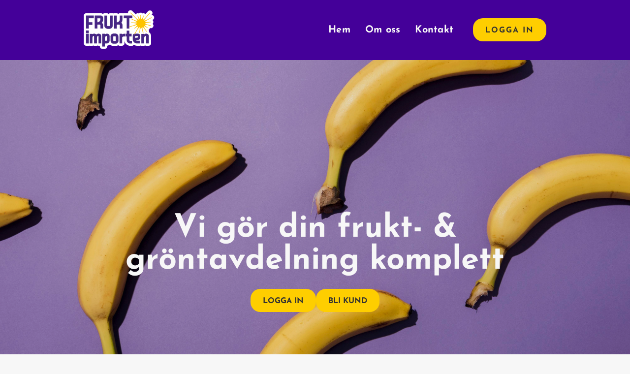

--- FILE ---
content_type: text/html
request_url: https://www.fruktimporten.se/?q=taxonomy/term/5
body_size: 5676
content:
<!DOCTYPE html><!-- This site was created in Webflow. https://webflow.com --><!-- Last Published: Mon Oct 13 2025 09:01:21 GMT+0000 (Coordinated Universal Time) --><html data-wf-domain="www.fruktimporten.se" data-wf-page="65cb6b35e867189cc0c7800c" data-wf-site="65cb6b35e867189cc0c78005"><head><meta charset="utf-8"/><title>Fruktimporten Stockholm AB - Vi gör din frukt- &amp; gröntavdelning komplett</title><meta content="Vi har ett enormt sortiment av färska produkter från hela världen, Lösvikt, packat, skuret, förädlat. Helt enkelt frukt, grönsaker och bär, för alla smaker, situationer och plånböcker." name="description"/><meta content="Fruktimporten Stockholm AB - Vi gör din frukt- &amp; gröntavdelning komplett" property="og:title"/><meta content="Vi har ett enormt sortiment av färska produkter från hela världen, Lösvikt, packat, skuret, förädlat. Helt enkelt frukt, grönsaker och bär, för alla smaker, situationer och plånböcker." property="og:description"/><meta content="Fruktimporten Stockholm AB - Vi gör din frukt- &amp; gröntavdelning komplett" property="twitter:title"/><meta content="Vi har ett enormt sortiment av färska produkter från hela världen, Lösvikt, packat, skuret, förädlat. Helt enkelt frukt, grönsaker och bär, för alla smaker, situationer och plånböcker." property="twitter:description"/><meta property="og:type" content="website"/><meta content="summary_large_image" name="twitter:card"/><meta content="width=device-width, initial-scale=1" name="viewport"/><meta content="Webflow" name="generator"/><link href="https://cdn.prod.website-files.com/65cb6b35e867189cc0c78005/css/fruktimporten-se-7dd2ea.webflow.shared.fd58d1ee9.min.css" rel="stylesheet" type="text/css"/><link href="https://fonts.googleapis.com" rel="preconnect"/><link href="https://fonts.gstatic.com" rel="preconnect" crossorigin="anonymous"/><script src="https://ajax.googleapis.com/ajax/libs/webfont/1.6.26/webfont.js" type="text/javascript"></script><script type="text/javascript">WebFont.load({  google: {    families: ["PT Sans:400,400italic,700,700italic"]  }});</script><script type="text/javascript">!function(o,c){var n=c.documentElement,t=" w-mod-";n.className+=t+"js",("ontouchstart"in o||o.DocumentTouch&&c instanceof DocumentTouch)&&(n.className+=t+"touch")}(window,document);</script><link href="https://cdn.prod.website-files.com/65cb6b35e867189cc0c78005/65e86711ad6a405907f94305_Fruktimporten_logog_social%20kopia%2020.png" rel="shortcut icon" type="image/x-icon"/><link href="https://cdn.prod.website-files.com/65cb6b35e867189cc0c78005/65e8673a5308a805802b7593_Fruktimporten_logog_social%20kopia%2020.png" rel="apple-touch-icon"/><script src="https://www.google.com/recaptcha/api.js" type="text/javascript"></script><meta name="format-detection" content="telephone=no">
<!-- Finsweet Cookie Consent -->
<script async src="https://cdn.jsdelivr.net/npm/@finsweet/cookie-consent@1/fs-cc.js" fs-cc-mode="opt-in"></script></head><body class="body"><div class="navbar-logo-left"><div data-animation="default" data-collapse="medium" data-duration="400" data-easing="ease" data-easing2="ease" role="banner" class="navbar-logo-left-container shadow-three w-nav"><div class="container"><div class="navbar-wrapper"><a href="#" class="navbar-brand w-nav-brand"><img src="https://cdn.prod.website-files.com/65cb6b35e867189cc0c78005/65d0830440a854a8236e8bf8_Fruktimporten_logog_CMYK_border0.png" loading="lazy" width="144" alt="Fruktimporten logotyp
" class="image"/></a><nav role="navigation" class="nav-menu-wrapper w-nav-menu"><ul role="list" class="nav-menu-two w-list-unstyled"><li><a href="/" aria-current="page" class="nav-link w--current">Hem</a></li><li><a href="/om-oss" class="nav-link">Om oss</a></li><li><a href="/kontakt" class="nav-link">Kontakt</a></li><li class="mobile-margin-top-10"><a href="https://order.fruktimporten.se/" target="_blank" class="button-primary w-button">Logga in</a></li></ul></nav><div class="menu-button w-nav-button"><div class="icon w-icon-nav-menu"></div></div></div></div></div></div><section class="hero-home"><div class="container-2"><div class="hero-wrapper-two"><h1 class="heading">Vi gör din frukt- &amp; gröntavdelning komplett</h1><div class="w-layout-vflex flex-block"><a href="https://order.fruktimporten.se/" target="_blank" class="button w-button">Logga in</a><a href="/kontakt" class="button w-button">Bli kund</a></div></div></div></section><div class="w-layout-blockcontainer w-container"><div class="columns-4 w-row"><div class="column-2 w-col w-col-4"><svg viewBox="0 0 24 24" fill="none" xmlns="http://www.w3.org/2000/svg" class="svg"><path fill-rule="evenodd" clip-rule="evenodd" d="M10.7881 3.21068C11.2364 2.13274 12.7635 2.13273 13.2118 3.21068L15.2938 8.2164L20.6979 8.64964C21.8616 8.74293 22.3335 10.1952 21.4469 10.9547L17.3295 14.4817L18.5874 19.7551C18.8583 20.8908 17.6229 21.7883 16.6266 21.1798L11.9999 18.3538L7.37329 21.1798C6.37697 21.7883 5.14158 20.8908 5.41246 19.7551L6.67038 14.4817L2.55303 10.9547C1.66639 10.1952 2.13826 8.74293 3.302 8.64964L8.70609 8.2164L10.7881 3.21068Z" fill="currentColor" class="path"></path></svg><h2 class="heading-5">Kontakt</h2><p class="paragraph-9">Vi hjälper dig med att få de bästa produkterna till bästa pris. Du beställer enkelt genom att logga in eller genom kontakt med din säljare</p></div><div class="column-3 w-col w-col-4"><svg viewBox="0 0 24 24" fill="none" xmlns="http://www.w3.org/2000/svg" class="svg-2"><path d="M11.6998 2.80529C11.8912 2.72164 12.1089 2.72164 12.3003 2.80529C16.0192 4.43011 19.5437 6.41637 22.8295 8.71956C23.0673 8.88623 23.1875 9.1752 23.1381 9.46135C23.0887 9.7475 22.8785 9.97941 22.5986 10.0567C21.9137 10.2457 21.2347 10.4494 20.5618 10.6663C17.8307 11.5471 15.2018 12.6554 12.6972 13.9688L12.6939 13.9705C12.5803 14.0301 12.467 14.09 12.354 14.1504C12.1331 14.2684 11.8679 14.2684 11.6471 14.1504C11.533 14.0895 11.4186 14.0289 11.3039 13.9688C10.0655 13.3193 8.79658 12.7201 7.5 12.1736V11.95C7.5 11.8186 7.56742 11.702 7.67173 11.6389C9.17685 10.727 10.7294 9.88565 12.3247 9.11936C12.6981 8.94002 12.8554 8.49195 12.6761 8.11858C12.4967 7.7452 12.0486 7.58791 11.6753 7.76725C10.036 8.55463 8.44086 9.41909 6.89449 10.3559C6.44111 10.6306 6.13632 11.0801 6.03607 11.5838C5.18115 11.2549 4.31499 10.9486 3.43829 10.6659C2.76546 10.4489 2.08644 10.2457 1.40154 10.0567C1.12162 9.9794 0.911461 9.74749 0.86204 9.46134C0.812619 9.17519 0.932824 8.88622 1.17061 8.71955C4.45645 6.41636 7.98097 4.43011 11.6998 2.80529Z" fill="currentColor" class="path-3"></path><path d="M13.0609 15.4734C15.4997 14.1703 18.0621 13.0687 20.7258 12.1906C20.8601 13.6054 20.9458 15.0343 20.9813 16.4755C20.9889 16.7847 20.8059 17.0669 20.5205 17.1861C17.6693 18.3764 14.9574 19.834 12.4159 21.5277C12.1641 21.6955 11.836 21.6955 11.5841 21.5277C9.04267 19.834 6.33073 18.3764 3.4796 17.1861C3.19416 17.0669 3.01116 16.7847 3.01878 16.4755C3.05429 15.0342 3.14001 13.6052 3.27427 12.1903C4.19527 12.4938 5.10415 12.8242 6 13.1803V14.4507C5.55165 14.71 5.25 15.1948 5.25 15.75C5.25 16.2453 5.49008 16.6846 5.86022 16.9577C5.7707 17.3383 5.63822 17.7108 5.46277 18.0675C5.91546 18.2811 6.36428 18.5017 6.8091 18.7289C7.06243 18.2137 7.24612 17.6729 7.36014 17.1207C7.88449 16.887 8.25 16.3612 8.25 15.75C8.25 15.1948 7.94835 14.71 7.5 14.4507V13.8059C8.6714 14.3177 9.81885 14.8743 10.9402 15.4734C11.6028 15.8274 12.3983 15.8274 13.0609 15.4734Z" fill="currentColor" class="path-4"></path><path d="M4.46222 19.4623C4.88136 19.0432 5.21502 18.5711 5.46277 18.0675C5.91546 18.2811 6.36428 18.5017 6.8091 18.7289C6.49055 19.3768 6.06164 19.9842 5.52288 20.523C5.22999 20.8158 4.75512 20.8158 4.46222 20.523C4.16933 20.2301 4.16933 19.7552 4.46222 19.4623Z" fill="currentColor" class="path-5"></path></svg><h2 class="heading-6">Kunskap</h2><p class="paragraph-7">Vi är den ledande grossisten i Mälardalen och har den bästa kunskapen på marknaden kring frukt- &amp; grönt</p></div><div class="column-7 w-col w-col-4"><svg viewBox="0 0 24 24" fill="none" xmlns="http://www.w3.org/2000/svg" class="svg-3"><path fill-rule="evenodd" clip-rule="evenodd" d="M2.25 12C2.25 6.61522 6.61522 2.25 12 2.25C17.3848 2.25 21.75 6.61522 21.75 12C21.75 17.3848 17.3848 21.75 12 21.75C6.61522 21.75 2.25 17.3848 2.25 12ZM15.6103 10.1859C15.8511 9.84887 15.773 9.38046 15.4359 9.1397C15.0989 8.89894 14.6305 8.97701 14.3897 9.31407L11.1543 13.8436L9.53033 12.2197C9.23744 11.9268 8.76256 11.9268 8.46967 12.2197C8.17678 12.5126 8.17678 12.9874 8.46967 13.2803L10.7197 15.5303C10.8756 15.6862 11.0921 15.7656 11.3119 15.7474C11.5316 15.7293 11.7322 15.6153 11.8603 15.4359L15.6103 10.1859Z" fill="currentColor" class="path-2"></path></svg><h2 class="heading-7">Utbud</h2><p class="paragraph-8">Med 950 lagerlagda artiklar och ett lager på cirka 5000 kvadratmeter så kan vi alltid erbjuda det senaste och det bästa till våra kunder</p></div></div></div><div class="w-layout-blockcontainer container-13 w-container"><h3 class="centered-heading">Vårt erbjudande</h3><p class="paragraph-6">Vi har ett enormt sortiment av färska produkter från hela världen, Lösvikt, packat, skuret, förädlat. Helt enkelt frukt, grönsaker och bär, för alla smaker, situationer och plånböcker.</p><a href="/om-oss" class="button w-button">Mer om oss</a></div><div class="container-2"><div class="w-layout-vflex flex-block-2"></div><div class="kontakt-kunskap-leverans w-row"><div class="column-4 w-col w-col-4"><a href="#" class="w-inline-block"><img src="https://cdn.prod.website-files.com/65cb6b35e867189cc0c78005/65ddbf7b797e3c0fb1ba34bd_Rityta%2010%20kopiera.jpg" loading="lazy" width="Auto" sizes="(max-width: 479px) 96vw, (max-width: 767px) 97vw, (max-width: 3345px) 31vw, 1037px" alt="Hedenbys färdigskuret" srcset="https://cdn.prod.website-files.com/65cb6b35e867189cc0c78005/65ddbf7b797e3c0fb1ba34bd_Rityta%2010%20kopiera-p-500.jpg 500w, https://cdn.prod.website-files.com/65cb6b35e867189cc0c78005/65ddbf7b797e3c0fb1ba34bd_Rityta%2010%20kopiera-p-800.jpg 800w, https://cdn.prod.website-files.com/65cb6b35e867189cc0c78005/65ddbf7b797e3c0fb1ba34bd_Rityta%2010%20kopiera.jpg 1037w" class="team-member-image-two"/></a><h3 class="team-member-name-two">Hedenbys</h3><p class="team-member-text">Efterfrågan och utbudet av färdigmat växer i butik och butikerna efterfrågar färsk skuren frukt som ett komplement till sina avdelningar. Vi kan idag erbjuda mängder av olika frukter som är skalade, skurna eller delade i ca 40 olika utföranden! Det är både enkelt, gott och nyttigt</p></div><div class="column-5 w-col w-col-4"><img src="https://cdn.prod.website-files.com/65cb6b35e867189cc0c78005/65ddbf7b487875bd521bb473_Rityta%208.jpg" loading="lazy" sizes="(max-width: 479px) 96vw, (max-width: 767px) 97vw, (max-width: 3345px) 31vw, 1037px" srcset="https://cdn.prod.website-files.com/65cb6b35e867189cc0c78005/65ddbf7b487875bd521bb473_Rityta%208-p-500.jpg 500w, https://cdn.prod.website-files.com/65cb6b35e867189cc0c78005/65ddbf7b487875bd521bb473_Rityta%208-p-800.jpg 800w, https://cdn.prod.website-files.com/65cb6b35e867189cc0c78005/65ddbf7b487875bd521bb473_Rityta%208.jpg 1037w" alt="Njut av sverige" class="team-member-image-two"/><h3 class="team-member-name-two">Njut av Sverige</h3><p class="team-member-text">Njut av Sverige är vår hyllning till de svenska bönderna och råvarorna de skördar. Sortimentet består av vardagshjältarna i våra kök – svenskodlade frukter och grönsaker i säsong, skördade vid rätt tidpunkt för bästa smak. Njut av Sverige är smakrika volymprodukter som bidrar till en prisvärd måltid. Certifierade enligt IP Sigill certifiering och IP Arbetsvillkor för svenska odlare och leverantörer. Det är svenskt, gott och tryggt!</p></div><div class="column-6 w-col w-col-4"><img src="https://cdn.prod.website-files.com/65cb6b35e867189cc0c78005/65ddbf7bc1354b976d8c4f3a_Rityta%209.jpg" loading="lazy" sizes="(max-width: 479px) 96vw, (max-width: 767px) 97vw, (max-width: 3345px) 31vw, 1037px" srcset="https://cdn.prod.website-files.com/65cb6b35e867189cc0c78005/65ddbf7bc1354b976d8c4f3a_Rityta%209-p-500.jpg 500w, https://cdn.prod.website-files.com/65cb6b35e867189cc0c78005/65ddbf7bc1354b976d8c4f3a_Rityta%209-p-800.jpg 800w, https://cdn.prod.website-files.com/65cb6b35e867189cc0c78005/65ddbf7bc1354b976d8c4f3a_Rityta%209.jpg 1037w" alt="All världens mat" class="team-member-image-two"/><h3 class="team-member-name-two">All Världens Mat</h3><p class="team-member-text">Efterfrågan av produkter från Balkan/- Mellanöstern, Medelhavet, Asien, Sydamerika/ Afrika växer i flera butiker. Intresset av dessa produkter ökar både bland matnördar och hobbykockar. Därför har vi listat ett 60-tal artiklar som grovt kan klassa in sig som All Världens Mat för att kunna möta våra kunders alla behov</p></div></div></div><section class="footer-dark-2"><div class="container-6"><img src="https://cdn.prod.website-files.com/65cb6b35e867189cc0c78005/65d0830440a854a8236e8bf8_Fruktimporten_logog_CMYK_border0.png" loading="lazy" width="120" height="Auto" alt="Fruktimporten logotyp
" id="w-node-e275da0e-aea2-d874-a649-502b4c408f29-c0c7800c" class="image-4"/><div id="w-node-e275da0e-aea2-d874-a649-502b4c408f2b-c0c7800c" class="footer-block-2"><div class="title-small-2">Sitemap</div><a href="/om-oss" class="footer-link-2">Om oss</a><a href="/kontakt" class="footer-link-2">Kontakta oss</a><a href="/om-oss" class="footer-link-2">Certifikat</a></div><div class="footer-wrapper-2"><div class="footer-content-2"><div id="w-node-e275da0e-aea2-d874-a649-502b4c408f34-c0c7800c" class="footer-block-2"><div class="footer-block-2"><div class="title-small-2">Kontakt</div><a href="https://www.google.com/maps/dir//fruktimporten/@59.2537613,17.8468303,14z/data=!4m8!4m7!1m0!1m5!1m1!1s0x465f77a2c0000001:0x28c04fa174a6aed4!2m2!1d17.8561647!2d59.254658?entry=ttu" target="_blank" class="footer-link-2">Fruktimporten Stockholm AB<br/>Fågelviksvägen 5G<br/>145 53 Norsborg</a><a href="tel:08-12458500" class="link-block w-inline-block"><div class="text-block-3">08-124 58 500</div></a><a href="mailto:salj@fruktimporten.se" class="link"><strong class="bold-text-2">salj@fruktimporten.se<br/></strong></a></div></div></div></div><div id="w-node-e275da0e-aea2-d874-a649-502b4c408f3f-c0c7800c" class="footer-block-2"><div class="title-small-2">Följ oss</div><a href="https://www.linkedin.com/company/33473006" target="_blank" class="footer-social-link-2 w-inline-block"><svg xmlns="http://www.w3.org/2000/svg" viewBox="0 0 24 24" fill="none" stroke="currentColor" stroke-width="2" stroke-linecap="round" stroke-linejoin="round" class="svg-icon"><path d="M16 8a6 6 0 0 1 6 6v7h-4v-7a2 2 0 0 0-2-2 2 2 0 0 0-2 2v7h-4v-7a6 6 0 0 1 6-6z"></path><rect width="4" height="12" x="2" y="9"></rect><circle cx="4" cy="4" r="2"></circle></svg></a><a href="https://www.facebook.com/fruktimporten" target="_blank" class="footer-social-link-2 w-inline-block"><svg xmlns="http://www.w3.org/2000/svg" viewBox="0 0 24 24" fill="none" stroke="currentColor" stroke-width="2" stroke-linecap="round" stroke-linejoin="round" class="svg-icon"><path d="M18 2h-3a5 5 0 0 0-5 5v3H7v4h3v8h4v-8h3l1-4h-4V7a1 1 0 0 1 1-1h3z"></path></svg></a><a href="https://www.instagram.com/fruktimporten/" target="_blank" class="footer-social-link-2 w-inline-block"><svg xmlns="http://www.w3.org/2000/svg" viewBox="0 0 24 24" fill="none" stroke="currentColor" stroke-width="2" stroke-linecap="round" stroke-linejoin="round" class="svg-icon"><rect width="20" height="20" x="2" y="2" rx="5" ry="5"></rect><path d="M16 11.37A4 4 0 1 1 12.63 8 4 4 0 0 1 16 11.37z"></path><line x1="17.5" x2="17.51" y1="6.5" y2="6.5"></line></svg></a></div></div><div class="footer-divider-2"></div><div class="footer-copyright-center-2">Copyright © 2024 Fruktimporten Stockholm AB</div></section><script src="https://d3e54v103j8qbb.cloudfront.net/js/jquery-3.5.1.min.dc5e7f18c8.js?site=65cb6b35e867189cc0c78005" type="text/javascript" integrity="sha256-9/aliU8dGd2tb6OSsuzixeV4y/faTqgFtohetphbbj0=" crossorigin="anonymous"></script><script src="https://cdn.prod.website-files.com/65cb6b35e867189cc0c78005/js/webflow.schunk.36b8fb49256177c8.js" type="text/javascript"></script><script src="https://cdn.prod.website-files.com/65cb6b35e867189cc0c78005/js/webflow.schunk.3b58b0126ec020df.js" type="text/javascript"></script><script src="https://cdn.prod.website-files.com/65cb6b35e867189cc0c78005/js/webflow.schunk.9e68bd6df188e4b1.js" type="text/javascript"></script><script src="https://cdn.prod.website-files.com/65cb6b35e867189cc0c78005/js/webflow.3af95de2.1bffea1967874334.js" type="text/javascript"></script></body></html>

--- FILE ---
content_type: text/css
request_url: https://cdn.prod.website-files.com/65cb6b35e867189cc0c78005/css/fruktimporten-se-7dd2ea.webflow.shared.fd58d1ee9.min.css
body_size: 17987
content:
html{-webkit-text-size-adjust:100%;-ms-text-size-adjust:100%;font-family:sans-serif}body{margin:0}article,aside,details,figcaption,figure,footer,header,hgroup,main,menu,nav,section,summary{display:block}audio,canvas,progress,video{vertical-align:baseline;display:inline-block}audio:not([controls]){height:0;display:none}[hidden],template{display:none}a{background-color:#0000}a:active,a:hover{outline:0}abbr[title]{border-bottom:1px dotted}b,strong{font-weight:700}dfn{font-style:italic}h1{margin:.67em 0;font-size:2em}mark{color:#000;background:#ff0}small{font-size:80%}sub,sup{vertical-align:baseline;font-size:75%;line-height:0;position:relative}sup{top:-.5em}sub{bottom:-.25em}img{border:0}svg:not(:root){overflow:hidden}hr{box-sizing:content-box;height:0}pre{overflow:auto}code,kbd,pre,samp{font-family:monospace;font-size:1em}button,input,optgroup,select,textarea{color:inherit;font:inherit;margin:0}button{overflow:visible}button,select{text-transform:none}button,html input[type=button],input[type=reset]{-webkit-appearance:button;cursor:pointer}button[disabled],html input[disabled]{cursor:default}button::-moz-focus-inner,input::-moz-focus-inner{border:0;padding:0}input{line-height:normal}input[type=checkbox],input[type=radio]{box-sizing:border-box;padding:0}input[type=number]::-webkit-inner-spin-button,input[type=number]::-webkit-outer-spin-button{height:auto}input[type=search]{-webkit-appearance:none}input[type=search]::-webkit-search-cancel-button,input[type=search]::-webkit-search-decoration{-webkit-appearance:none}legend{border:0;padding:0}textarea{overflow:auto}optgroup{font-weight:700}table{border-collapse:collapse;border-spacing:0}td,th{padding:0}@font-face{font-family:webflow-icons;src:url([data-uri])format("truetype");font-weight:400;font-style:normal}[class^=w-icon-],[class*=\ w-icon-]{speak:none;font-variant:normal;text-transform:none;-webkit-font-smoothing:antialiased;-moz-osx-font-smoothing:grayscale;font-style:normal;font-weight:400;line-height:1;font-family:webflow-icons!important}.w-icon-slider-right:before{content:""}.w-icon-slider-left:before{content:""}.w-icon-nav-menu:before{content:""}.w-icon-arrow-down:before,.w-icon-dropdown-toggle:before{content:""}.w-icon-file-upload-remove:before{content:""}.w-icon-file-upload-icon:before{content:""}*{box-sizing:border-box}html{height:100%}body{color:#333;background-color:#fff;min-height:100%;margin:0;font-family:Arial,sans-serif;font-size:14px;line-height:20px}img{vertical-align:middle;max-width:100%;display:inline-block}html.w-mod-touch *{background-attachment:scroll!important}.w-block{display:block}.w-inline-block{max-width:100%;display:inline-block}.w-clearfix:before,.w-clearfix:after{content:" ";grid-area:1/1/2/2;display:table}.w-clearfix:after{clear:both}.w-hidden{display:none}.w-button{color:#fff;line-height:inherit;cursor:pointer;background-color:#3898ec;border:0;border-radius:0;padding:9px 15px;text-decoration:none;display:inline-block}input.w-button{-webkit-appearance:button}html[data-w-dynpage] [data-w-cloak]{color:#0000!important}.w-code-block{margin:unset}pre.w-code-block code{all:inherit}.w-optimization{display:contents}.w-webflow-badge,.w-webflow-badge>img{box-sizing:unset;width:unset;height:unset;max-height:unset;max-width:unset;min-height:unset;min-width:unset;margin:unset;padding:unset;float:unset;clear:unset;border:unset;border-radius:unset;background:unset;background-image:unset;background-position:unset;background-size:unset;background-repeat:unset;background-origin:unset;background-clip:unset;background-attachment:unset;background-color:unset;box-shadow:unset;transform:unset;direction:unset;font-family:unset;font-weight:unset;color:unset;font-size:unset;line-height:unset;font-style:unset;font-variant:unset;text-align:unset;letter-spacing:unset;-webkit-text-decoration:unset;text-decoration:unset;text-indent:unset;text-transform:unset;list-style-type:unset;text-shadow:unset;vertical-align:unset;cursor:unset;white-space:unset;word-break:unset;word-spacing:unset;word-wrap:unset;transition:unset}.w-webflow-badge{white-space:nowrap;cursor:pointer;box-shadow:0 0 0 1px #0000001a,0 1px 3px #0000001a;visibility:visible!important;opacity:1!important;z-index:2147483647!important;color:#aaadb0!important;overflow:unset!important;background-color:#fff!important;border-radius:3px!important;width:auto!important;height:auto!important;margin:0!important;padding:6px!important;font-size:12px!important;line-height:14px!important;text-decoration:none!important;display:inline-block!important;position:fixed!important;inset:auto 12px 12px auto!important;transform:none!important}.w-webflow-badge>img{position:unset;visibility:unset!important;opacity:1!important;vertical-align:middle!important;display:inline-block!important}h1,h2,h3,h4,h5,h6{margin-bottom:10px;font-weight:700}h1{margin-top:20px;font-size:38px;line-height:44px}h2{margin-top:20px;font-size:32px;line-height:36px}h3{margin-top:20px;font-size:24px;line-height:30px}h4{margin-top:10px;font-size:18px;line-height:24px}h5{margin-top:10px;font-size:14px;line-height:20px}h6{margin-top:10px;font-size:12px;line-height:18px}p{margin-top:0;margin-bottom:10px}blockquote{border-left:5px solid #e2e2e2;margin:0 0 10px;padding:10px 20px;font-size:18px;line-height:22px}figure{margin:0 0 10px}figcaption{text-align:center;margin-top:5px}ul,ol{margin-top:0;margin-bottom:10px;padding-left:40px}.w-list-unstyled{padding-left:0;list-style:none}.w-embed:before,.w-embed:after{content:" ";grid-area:1/1/2/2;display:table}.w-embed:after{clear:both}.w-video{width:100%;padding:0;position:relative}.w-video iframe,.w-video object,.w-video embed{border:none;width:100%;height:100%;position:absolute;top:0;left:0}fieldset{border:0;margin:0;padding:0}button,[type=button],[type=reset]{cursor:pointer;-webkit-appearance:button;border:0}.w-form{margin:0 0 15px}.w-form-done{text-align:center;background-color:#ddd;padding:20px;display:none}.w-form-fail{background-color:#ffdede;margin-top:10px;padding:10px;display:none}label{margin-bottom:5px;font-weight:700;display:block}.w-input,.w-select{color:#333;vertical-align:middle;background-color:#fff;border:1px solid #ccc;width:100%;height:38px;margin-bottom:10px;padding:8px 12px;font-size:14px;line-height:1.42857;display:block}.w-input::placeholder,.w-select::placeholder{color:#999}.w-input:focus,.w-select:focus{border-color:#3898ec;outline:0}.w-input[disabled],.w-select[disabled],.w-input[readonly],.w-select[readonly],fieldset[disabled] .w-input,fieldset[disabled] .w-select{cursor:not-allowed}.w-input[disabled]:not(.w-input-disabled),.w-select[disabled]:not(.w-input-disabled),.w-input[readonly],.w-select[readonly],fieldset[disabled]:not(.w-input-disabled) .w-input,fieldset[disabled]:not(.w-input-disabled) .w-select{background-color:#eee}textarea.w-input,textarea.w-select{height:auto}.w-select{background-color:#f3f3f3}.w-select[multiple]{height:auto}.w-form-label{cursor:pointer;margin-bottom:0;font-weight:400;display:inline-block}.w-radio{margin-bottom:5px;padding-left:20px;display:block}.w-radio:before,.w-radio:after{content:" ";grid-area:1/1/2/2;display:table}.w-radio:after{clear:both}.w-radio-input{float:left;margin:3px 0 0 -20px;line-height:normal}.w-file-upload{margin-bottom:10px;display:block}.w-file-upload-input{opacity:0;z-index:-100;width:.1px;height:.1px;position:absolute;overflow:hidden}.w-file-upload-default,.w-file-upload-uploading,.w-file-upload-success{color:#333;display:inline-block}.w-file-upload-error{margin-top:10px;display:block}.w-file-upload-default.w-hidden,.w-file-upload-uploading.w-hidden,.w-file-upload-error.w-hidden,.w-file-upload-success.w-hidden{display:none}.w-file-upload-uploading-btn{cursor:pointer;background-color:#fafafa;border:1px solid #ccc;margin:0;padding:8px 12px;font-size:14px;font-weight:400;display:flex}.w-file-upload-file{background-color:#fafafa;border:1px solid #ccc;flex-grow:1;justify-content:space-between;margin:0;padding:8px 9px 8px 11px;display:flex}.w-file-upload-file-name{font-size:14px;font-weight:400;display:block}.w-file-remove-link{cursor:pointer;width:auto;height:auto;margin-top:3px;margin-left:10px;padding:3px;display:block}.w-icon-file-upload-remove{margin:auto;font-size:10px}.w-file-upload-error-msg{color:#ea384c;padding:2px 0;display:inline-block}.w-file-upload-info{padding:0 12px;line-height:38px;display:inline-block}.w-file-upload-label{cursor:pointer;background-color:#fafafa;border:1px solid #ccc;margin:0;padding:8px 12px;font-size:14px;font-weight:400;display:inline-block}.w-icon-file-upload-icon,.w-icon-file-upload-uploading{width:20px;margin-right:8px;display:inline-block}.w-icon-file-upload-uploading{height:20px}.w-container{max-width:940px;margin-left:auto;margin-right:auto}.w-container:before,.w-container:after{content:" ";grid-area:1/1/2/2;display:table}.w-container:after{clear:both}.w-container .w-row{margin-left:-10px;margin-right:-10px}.w-row:before,.w-row:after{content:" ";grid-area:1/1/2/2;display:table}.w-row:after{clear:both}.w-row .w-row{margin-left:0;margin-right:0}.w-col{float:left;width:100%;min-height:1px;padding-left:10px;padding-right:10px;position:relative}.w-col .w-col{padding-left:0;padding-right:0}.w-col-1{width:8.33333%}.w-col-2{width:16.6667%}.w-col-3{width:25%}.w-col-4{width:33.3333%}.w-col-5{width:41.6667%}.w-col-6{width:50%}.w-col-7{width:58.3333%}.w-col-8{width:66.6667%}.w-col-9{width:75%}.w-col-10{width:83.3333%}.w-col-11{width:91.6667%}.w-col-12{width:100%}.w-hidden-main{display:none!important}@media screen and (max-width:991px){.w-container{max-width:728px}.w-hidden-main{display:inherit!important}.w-hidden-medium{display:none!important}.w-col-medium-1{width:8.33333%}.w-col-medium-2{width:16.6667%}.w-col-medium-3{width:25%}.w-col-medium-4{width:33.3333%}.w-col-medium-5{width:41.6667%}.w-col-medium-6{width:50%}.w-col-medium-7{width:58.3333%}.w-col-medium-8{width:66.6667%}.w-col-medium-9{width:75%}.w-col-medium-10{width:83.3333%}.w-col-medium-11{width:91.6667%}.w-col-medium-12{width:100%}.w-col-stack{width:100%;left:auto;right:auto}}@media screen and (max-width:767px){.w-hidden-main,.w-hidden-medium{display:inherit!important}.w-hidden-small{display:none!important}.w-row,.w-container .w-row{margin-left:0;margin-right:0}.w-col{width:100%;left:auto;right:auto}.w-col-small-1{width:8.33333%}.w-col-small-2{width:16.6667%}.w-col-small-3{width:25%}.w-col-small-4{width:33.3333%}.w-col-small-5{width:41.6667%}.w-col-small-6{width:50%}.w-col-small-7{width:58.3333%}.w-col-small-8{width:66.6667%}.w-col-small-9{width:75%}.w-col-small-10{width:83.3333%}.w-col-small-11{width:91.6667%}.w-col-small-12{width:100%}}@media screen and (max-width:479px){.w-container{max-width:none}.w-hidden-main,.w-hidden-medium,.w-hidden-small{display:inherit!important}.w-hidden-tiny{display:none!important}.w-col{width:100%}.w-col-tiny-1{width:8.33333%}.w-col-tiny-2{width:16.6667%}.w-col-tiny-3{width:25%}.w-col-tiny-4{width:33.3333%}.w-col-tiny-5{width:41.6667%}.w-col-tiny-6{width:50%}.w-col-tiny-7{width:58.3333%}.w-col-tiny-8{width:66.6667%}.w-col-tiny-9{width:75%}.w-col-tiny-10{width:83.3333%}.w-col-tiny-11{width:91.6667%}.w-col-tiny-12{width:100%}}.w-widget{position:relative}.w-widget-map{width:100%;height:400px}.w-widget-map label{width:auto;display:inline}.w-widget-map img{max-width:inherit}.w-widget-map .gm-style-iw{text-align:center}.w-widget-map .gm-style-iw>button{display:none!important}.w-widget-twitter{overflow:hidden}.w-widget-twitter-count-shim{vertical-align:top;text-align:center;background:#fff;border:1px solid #758696;border-radius:3px;width:28px;height:20px;display:inline-block;position:relative}.w-widget-twitter-count-shim *{pointer-events:none;-webkit-user-select:none;user-select:none}.w-widget-twitter-count-shim .w-widget-twitter-count-inner{text-align:center;color:#999;font-family:serif;font-size:15px;line-height:12px;position:relative}.w-widget-twitter-count-shim .w-widget-twitter-count-clear{display:block;position:relative}.w-widget-twitter-count-shim.w--large{width:36px;height:28px}.w-widget-twitter-count-shim.w--large .w-widget-twitter-count-inner{font-size:18px;line-height:18px}.w-widget-twitter-count-shim:not(.w--vertical){margin-left:5px;margin-right:8px}.w-widget-twitter-count-shim:not(.w--vertical).w--large{margin-left:6px}.w-widget-twitter-count-shim:not(.w--vertical):before,.w-widget-twitter-count-shim:not(.w--vertical):after{content:" ";pointer-events:none;border:solid #0000;width:0;height:0;position:absolute;top:50%;left:0}.w-widget-twitter-count-shim:not(.w--vertical):before{border-width:4px;border-color:#75869600 #5d6c7b #75869600 #75869600;margin-top:-4px;margin-left:-9px}.w-widget-twitter-count-shim:not(.w--vertical).w--large:before{border-width:5px;margin-top:-5px;margin-left:-10px}.w-widget-twitter-count-shim:not(.w--vertical):after{border-width:4px;border-color:#fff0 #fff #fff0 #fff0;margin-top:-4px;margin-left:-8px}.w-widget-twitter-count-shim:not(.w--vertical).w--large:after{border-width:5px;margin-top:-5px;margin-left:-9px}.w-widget-twitter-count-shim.w--vertical{width:61px;height:33px;margin-bottom:8px}.w-widget-twitter-count-shim.w--vertical:before,.w-widget-twitter-count-shim.w--vertical:after{content:" ";pointer-events:none;border:solid #0000;width:0;height:0;position:absolute;top:100%;left:50%}.w-widget-twitter-count-shim.w--vertical:before{border-width:5px;border-color:#5d6c7b #75869600 #75869600;margin-left:-5px}.w-widget-twitter-count-shim.w--vertical:after{border-width:4px;border-color:#fff #fff0 #fff0;margin-left:-4px}.w-widget-twitter-count-shim.w--vertical .w-widget-twitter-count-inner{font-size:18px;line-height:22px}.w-widget-twitter-count-shim.w--vertical.w--large{width:76px}.w-background-video{color:#fff;height:500px;position:relative;overflow:hidden}.w-background-video>video{object-fit:cover;z-index:-100;background-position:50%;background-size:cover;width:100%;height:100%;margin:auto;position:absolute;inset:-100%}.w-background-video>video::-webkit-media-controls-start-playback-button{-webkit-appearance:none;display:none!important}.w-background-video--control{background-color:#0000;padding:0;position:absolute;bottom:1em;right:1em}.w-background-video--control>[hidden]{display:none!important}.w-slider{text-align:center;clear:both;-webkit-tap-highlight-color:#0000;tap-highlight-color:#0000;background:#ddd;height:300px;position:relative}.w-slider-mask{z-index:1;white-space:nowrap;height:100%;display:block;position:relative;left:0;right:0;overflow:hidden}.w-slide{vertical-align:top;white-space:normal;text-align:left;width:100%;height:100%;display:inline-block;position:relative}.w-slider-nav{z-index:2;text-align:center;-webkit-tap-highlight-color:#0000;tap-highlight-color:#0000;height:40px;margin:auto;padding-top:10px;position:absolute;inset:auto 0 0}.w-slider-nav.w-round>div{border-radius:100%}.w-slider-nav.w-num>div{font-size:inherit;line-height:inherit;width:auto;height:auto;padding:.2em .5em}.w-slider-nav.w-shadow>div{box-shadow:0 0 3px #3336}.w-slider-nav-invert{color:#fff}.w-slider-nav-invert>div{background-color:#2226}.w-slider-nav-invert>div.w-active{background-color:#222}.w-slider-dot{cursor:pointer;background-color:#fff6;width:1em;height:1em;margin:0 3px .5em;transition:background-color .1s,color .1s;display:inline-block;position:relative}.w-slider-dot.w-active{background-color:#fff}.w-slider-dot:focus{outline:none;box-shadow:0 0 0 2px #fff}.w-slider-dot:focus.w-active{box-shadow:none}.w-slider-arrow-left,.w-slider-arrow-right{cursor:pointer;color:#fff;-webkit-tap-highlight-color:#0000;tap-highlight-color:#0000;-webkit-user-select:none;user-select:none;width:80px;margin:auto;font-size:40px;position:absolute;inset:0;overflow:hidden}.w-slider-arrow-left [class^=w-icon-],.w-slider-arrow-right [class^=w-icon-],.w-slider-arrow-left [class*=\ w-icon-],.w-slider-arrow-right [class*=\ w-icon-]{position:absolute}.w-slider-arrow-left:focus,.w-slider-arrow-right:focus{outline:0}.w-slider-arrow-left{z-index:3;right:auto}.w-slider-arrow-right{z-index:4;left:auto}.w-icon-slider-left,.w-icon-slider-right{width:1em;height:1em;margin:auto;inset:0}.w-slider-aria-label{clip:rect(0 0 0 0);border:0;width:1px;height:1px;margin:-1px;padding:0;position:absolute;overflow:hidden}.w-slider-force-show{display:block!important}.w-dropdown{text-align:left;z-index:900;margin-left:auto;margin-right:auto;display:inline-block;position:relative}.w-dropdown-btn,.w-dropdown-toggle,.w-dropdown-link{vertical-align:top;color:#222;text-align:left;white-space:nowrap;margin-left:auto;margin-right:auto;padding:20px;text-decoration:none;position:relative}.w-dropdown-toggle{-webkit-user-select:none;user-select:none;cursor:pointer;padding-right:40px;display:inline-block}.w-dropdown-toggle:focus{outline:0}.w-icon-dropdown-toggle{width:1em;height:1em;margin:auto 20px auto auto;position:absolute;top:0;bottom:0;right:0}.w-dropdown-list{background:#ddd;min-width:100%;display:none;position:absolute}.w-dropdown-list.w--open{display:block}.w-dropdown-link{color:#222;padding:10px 20px;display:block}.w-dropdown-link.w--current{color:#0082f3}.w-dropdown-link:focus{outline:0}@media screen and (max-width:767px){.w-nav-brand{padding-left:10px}}.w-lightbox-backdrop{cursor:auto;letter-spacing:normal;text-indent:0;text-shadow:none;text-transform:none;visibility:visible;white-space:normal;word-break:normal;word-spacing:normal;word-wrap:normal;color:#fff;text-align:center;z-index:2000;opacity:0;-webkit-user-select:none;-moz-user-select:none;-webkit-tap-highlight-color:transparent;background:#000000e6;outline:0;font-family:Helvetica Neue,Helvetica,Ubuntu,Segoe UI,Verdana,sans-serif;font-size:17px;font-style:normal;font-weight:300;line-height:1.2;list-style:disc;position:fixed;inset:0;-webkit-transform:translate(0)}.w-lightbox-backdrop,.w-lightbox-container{-webkit-overflow-scrolling:touch;height:100%;overflow:auto}.w-lightbox-content{height:100vh;position:relative;overflow:hidden}.w-lightbox-view{opacity:0;width:100vw;height:100vh;position:absolute}.w-lightbox-view:before{content:"";height:100vh}.w-lightbox-group,.w-lightbox-group .w-lightbox-view,.w-lightbox-group .w-lightbox-view:before{height:86vh}.w-lightbox-frame,.w-lightbox-view:before{vertical-align:middle;display:inline-block}.w-lightbox-figure{margin:0;position:relative}.w-lightbox-group .w-lightbox-figure{cursor:pointer}.w-lightbox-img{width:auto;max-width:none;height:auto}.w-lightbox-image{float:none;max-width:100vw;max-height:100vh;display:block}.w-lightbox-group .w-lightbox-image{max-height:86vh}.w-lightbox-caption{text-align:left;text-overflow:ellipsis;white-space:nowrap;background:#0006;padding:.5em 1em;position:absolute;bottom:0;left:0;right:0;overflow:hidden}.w-lightbox-embed{width:100%;height:100%;position:absolute;inset:0}.w-lightbox-control{cursor:pointer;background-position:50%;background-repeat:no-repeat;background-size:24px;width:4em;transition:all .3s;position:absolute;top:0}.w-lightbox-left{background-image:url([data-uri]);display:none;bottom:0;left:0}.w-lightbox-right{background-image:url([data-uri]);display:none;bottom:0;right:0}.w-lightbox-close{background-image:url([data-uri]);background-size:18px;height:2.6em;right:0}.w-lightbox-strip{white-space:nowrap;padding:0 1vh;line-height:0;position:absolute;bottom:0;left:0;right:0;overflow:auto hidden}.w-lightbox-item{box-sizing:content-box;cursor:pointer;width:10vh;padding:2vh 1vh;display:inline-block;-webkit-transform:translate(0,0)}.w-lightbox-active{opacity:.3}.w-lightbox-thumbnail{background:#222;height:10vh;position:relative;overflow:hidden}.w-lightbox-thumbnail-image{position:absolute;top:0;left:0}.w-lightbox-thumbnail .w-lightbox-tall{width:100%;top:50%;transform:translateY(-50%)}.w-lightbox-thumbnail .w-lightbox-wide{height:100%;left:50%;transform:translate(-50%)}.w-lightbox-spinner{box-sizing:border-box;border:5px solid #0006;border-radius:50%;width:40px;height:40px;margin-top:-20px;margin-left:-20px;animation:.8s linear infinite spin;position:absolute;top:50%;left:50%}.w-lightbox-spinner:after{content:"";border:3px solid #0000;border-bottom-color:#fff;border-radius:50%;position:absolute;inset:-4px}.w-lightbox-hide{display:none}.w-lightbox-noscroll{overflow:hidden}@media (min-width:768px){.w-lightbox-content{height:96vh;margin-top:2vh}.w-lightbox-view,.w-lightbox-view:before{height:96vh}.w-lightbox-group,.w-lightbox-group .w-lightbox-view,.w-lightbox-group .w-lightbox-view:before{height:84vh}.w-lightbox-image{max-width:96vw;max-height:96vh}.w-lightbox-group .w-lightbox-image{max-width:82.3vw;max-height:84vh}.w-lightbox-left,.w-lightbox-right{opacity:.5;display:block}.w-lightbox-close{opacity:.8}.w-lightbox-control:hover{opacity:1}}.w-lightbox-inactive,.w-lightbox-inactive:hover{opacity:0}.w-richtext:before,.w-richtext:after{content:" ";grid-area:1/1/2/2;display:table}.w-richtext:after{clear:both}.w-richtext[contenteditable=true]:before,.w-richtext[contenteditable=true]:after{white-space:initial}.w-richtext ol,.w-richtext ul{overflow:hidden}.w-richtext .w-richtext-figure-selected.w-richtext-figure-type-video div:after,.w-richtext .w-richtext-figure-selected[data-rt-type=video] div:after,.w-richtext .w-richtext-figure-selected.w-richtext-figure-type-image div,.w-richtext .w-richtext-figure-selected[data-rt-type=image] div{outline:2px solid #2895f7}.w-richtext figure.w-richtext-figure-type-video>div:after,.w-richtext figure[data-rt-type=video]>div:after{content:"";display:none;position:absolute;inset:0}.w-richtext figure{max-width:60%;position:relative}.w-richtext figure>div:before{cursor:default!important}.w-richtext figure img{width:100%}.w-richtext figure figcaption.w-richtext-figcaption-placeholder{opacity:.6}.w-richtext figure div{color:#0000;font-size:0}.w-richtext figure.w-richtext-figure-type-image,.w-richtext figure[data-rt-type=image]{display:table}.w-richtext figure.w-richtext-figure-type-image>div,.w-richtext figure[data-rt-type=image]>div{display:inline-block}.w-richtext figure.w-richtext-figure-type-image>figcaption,.w-richtext figure[data-rt-type=image]>figcaption{caption-side:bottom;display:table-caption}.w-richtext figure.w-richtext-figure-type-video,.w-richtext figure[data-rt-type=video]{width:60%;height:0}.w-richtext figure.w-richtext-figure-type-video iframe,.w-richtext figure[data-rt-type=video] iframe{width:100%;height:100%;position:absolute;top:0;left:0}.w-richtext figure.w-richtext-figure-type-video>div,.w-richtext figure[data-rt-type=video]>div{width:100%}.w-richtext figure.w-richtext-align-center{clear:both;margin-left:auto;margin-right:auto}.w-richtext figure.w-richtext-align-center.w-richtext-figure-type-image>div,.w-richtext figure.w-richtext-align-center[data-rt-type=image]>div{max-width:100%}.w-richtext figure.w-richtext-align-normal{clear:both}.w-richtext figure.w-richtext-align-fullwidth{text-align:center;clear:both;width:100%;max-width:100%;margin-left:auto;margin-right:auto;display:block}.w-richtext figure.w-richtext-align-fullwidth>div{padding-bottom:inherit;display:inline-block}.w-richtext figure.w-richtext-align-fullwidth>figcaption{display:block}.w-richtext figure.w-richtext-align-floatleft{float:left;clear:none;margin-right:15px}.w-richtext figure.w-richtext-align-floatright{float:right;clear:none;margin-left:15px}.w-nav{z-index:1000;background:#ddd;position:relative}.w-nav:before,.w-nav:after{content:" ";grid-area:1/1/2/2;display:table}.w-nav:after{clear:both}.w-nav-brand{float:left;color:#333;text-decoration:none;position:relative}.w-nav-link{vertical-align:top;color:#222;text-align:left;margin-left:auto;margin-right:auto;padding:20px;text-decoration:none;display:inline-block;position:relative}.w-nav-link.w--current{color:#0082f3}.w-nav-menu{float:right;position:relative}[data-nav-menu-open]{text-align:center;background:#c8c8c8;min-width:200px;position:absolute;top:100%;left:0;right:0;overflow:visible;display:block!important}.w--nav-link-open{display:block;position:relative}.w-nav-overlay{width:100%;display:none;position:absolute;top:100%;left:0;right:0;overflow:hidden}.w-nav-overlay [data-nav-menu-open]{top:0}.w-nav[data-animation=over-left] .w-nav-overlay{width:auto}.w-nav[data-animation=over-left] .w-nav-overlay,.w-nav[data-animation=over-left] [data-nav-menu-open]{z-index:1;top:0;right:auto}.w-nav[data-animation=over-right] .w-nav-overlay{width:auto}.w-nav[data-animation=over-right] .w-nav-overlay,.w-nav[data-animation=over-right] [data-nav-menu-open]{z-index:1;top:0;left:auto}.w-nav-button{float:right;cursor:pointer;-webkit-tap-highlight-color:#0000;tap-highlight-color:#0000;-webkit-user-select:none;user-select:none;padding:18px;font-size:24px;display:none;position:relative}.w-nav-button:focus{outline:0}.w-nav-button.w--open{color:#fff;background-color:#c8c8c8}.w-nav[data-collapse=all] .w-nav-menu{display:none}.w-nav[data-collapse=all] .w-nav-button,.w--nav-dropdown-open,.w--nav-dropdown-toggle-open{display:block}.w--nav-dropdown-list-open{position:static}@media screen and (max-width:991px){.w-nav[data-collapse=medium] .w-nav-menu{display:none}.w-nav[data-collapse=medium] .w-nav-button{display:block}}@media screen and (max-width:767px){.w-nav[data-collapse=small] .w-nav-menu{display:none}.w-nav[data-collapse=small] .w-nav-button{display:block}.w-nav-brand{padding-left:10px}}@media screen and (max-width:479px){.w-nav[data-collapse=tiny] .w-nav-menu{display:none}.w-nav[data-collapse=tiny] .w-nav-button{display:block}}.w-tabs{position:relative}.w-tabs:before,.w-tabs:after{content:" ";grid-area:1/1/2/2;display:table}.w-tabs:after{clear:both}.w-tab-menu{position:relative}.w-tab-link{vertical-align:top;text-align:left;cursor:pointer;color:#222;background-color:#ddd;padding:9px 30px;text-decoration:none;display:inline-block;position:relative}.w-tab-link.w--current{background-color:#c8c8c8}.w-tab-link:focus{outline:0}.w-tab-content{display:block;position:relative;overflow:hidden}.w-tab-pane{display:none;position:relative}.w--tab-active{display:block}@media screen and (max-width:479px){.w-tab-link{display:block}}.w-ix-emptyfix:after{content:""}@keyframes spin{0%{transform:rotate(0)}to{transform:rotate(360deg)}}.w-dyn-empty{background-color:#ddd;padding:10px}.w-dyn-hide,.w-dyn-bind-empty,.w-condition-invisible{display:none!important}.wf-layout-layout{display:grid}@font-face{font-family:Josefinsans Variablefont Wght;src:url(https://cdn.prod.website-files.com/65cb6b35e867189cc0c78005/65d07e5e31a45a262ab79d4d_JosefinSans-Italic-VariableFont_wght.ttf)format("truetype");font-weight:100 700;font-style:italic;font-display:swap}@font-face{font-family:Josefinsans Variablefont Wght;src:url(https://cdn.prod.website-files.com/65cb6b35e867189cc0c78005/65d07e5f229f4b4e2610267e_JosefinSans-VariableFont_wght.ttf)format("truetype");font-weight:100 700;font-style:normal;font-display:swap}@font-face{font-family:Ptsans;src:url(https://cdn.prod.website-files.com/65cb6b35e867189cc0c78005/65d07e8bf19407ddf66b3037_PTSans-BoldItalic.ttf)format("truetype");font-weight:700;font-style:italic;font-display:swap}@font-face{font-family:Ptsans;src:url(https://cdn.prod.website-files.com/65cb6b35e867189cc0c78005/65d07e8bb882f82e9f52c512_PTSans-Italic.ttf)format("truetype");font-weight:400;font-style:italic;font-display:swap}@font-face{font-family:Ptsans;src:url(https://cdn.prod.website-files.com/65cb6b35e867189cc0c78005/65d07e8be2e33453af71cf0d_PTSans-Bold.ttf)format("truetype");font-weight:700;font-style:normal;font-display:swap}@font-face{font-family:Ptsans;src:url(https://cdn.prod.website-files.com/65cb6b35e867189cc0c78005/65d07e8be177d376b08bf157_PTSans-Regular.ttf)format("truetype");font-weight:400;font-style:normal;font-display:swap}:root{--purple:#409;--white-smoke:#f7f7f7;--yellow:#fece00;--dark-slate-gray-2:#323232;--black:black;--lavendel:#b4b5df;--white:white;--beige:#eee3d5;--relume-library-lite--rl-black:black;--relume-library-lite--rl-white:white;--elements-webflow-library--neutral--800:#211f54;--dark-slate-gray:#4d4d4d;--elements-webflow-library--neutral--600:#6e7191;--elements-webflow-library--neutral--300:#eff0f6;--elements-webflow-library--neutral--100:white;--elements-webflow-library--neutral--400:#dcddeb;--elements-webflow-library--general--shadow-01:#14142b0f;--elements-webflow-library--accent--primary-1:#4a3aff;--tan:#c7aa8b;--ligth-gray:#d1d1d1;--beige-2:#eee3d5}.w-layout-vflex{flex-direction:column;align-items:flex-start;display:flex}.w-layout-blockcontainer{max-width:940px;margin-left:auto;margin-right:auto;display:block}.w-form-formrecaptcha{margin-bottom:8px}@media screen and (max-width:991px){.w-layout-blockcontainer{max-width:728px}}@media screen and (max-width:767px){.w-layout-blockcontainer{max-width:none}}a{text-decoration:none}.navbar-logo-left{background-color:var(--purple);position:static;bottom:100px}.navbar-logo-left-container{z-index:5;background-color:#0000;width:1030px;max-width:100%;margin-left:auto;margin-right:auto;padding:15px 20px}.navbar-logo-left-container.shadow-three{border-radius:10px;width:100%;max-width:1140px;margin-bottom:0;padding-top:20px;padding-bottom:20px;position:relative;top:0;bottom:100px}.container{width:100%;max-width:940px;margin-left:auto;margin-right:auto}.navbar-wrapper{justify-content:space-between;align-items:center;display:flex;position:relative}.nav-menu-two{justify-content:space-between;align-items:center;margin-bottom:0;display:flex}.nav-link{color:var(--white-smoke);letter-spacing:.25px;margin-left:5px;margin-right:5px;padding:5px 10px;font-family:Josefinsans Variablefont Wght,Arial,sans-serif;font-size:20px;font-weight:700;line-height:20px;text-decoration:none;display:inline}.nav-link:hover,.nav-link:focus{color:var(--yellow)}.nav-link:focus-visible,.nav-link[data-wf-focus-visible]{outline-offset:0px;color:#0050bd;border-radius:4px;outline:2px solid #0050bd}.nav-link.w--current{color:var(--white-smoke)}.nav-link.w--current:hover{color:var(--yellow)}.nav-dropdown{margin-left:5px;margin-right:5px}.nav-dropdown-toggle{letter-spacing:.25px;padding:5px 30px 5px 10px;font-size:14px;line-height:20px}.nav-dropdown-toggle:hover{color:#1a1b1fbf}.nav-dropdown-toggle:focus-visible,.nav-dropdown-toggle[data-wf-focus-visible]{outline-offset:0px;color:#0050bd;border-radius:5px;outline:2px solid #0050bd}.nav-dropdown-icon{margin-right:10px}.nav-dropdown-list{background-color:#fff;border-radius:12px}.nav-dropdown-list.w--open{padding-top:10px;padding-bottom:10px}.nav-dropdown-link{padding-top:5px;padding-bottom:5px;font-size:14px}.nav-dropdown-link:focus-visible,.nav-dropdown-link[data-wf-focus-visible]{outline-offset:0px;color:#0050bd;border-radius:5px;outline:2px solid #0050bd}.nav-divider{background-color:#e4ebf3;width:1px;height:22px;margin-left:15px;margin-right:15px}.nav-link-accent{color:#1a1b1f;letter-spacing:.25px;margin-left:5px;margin-right:20px;padding:5px 10px;font-size:14px;font-weight:700;line-height:20px;text-decoration:none}.nav-link-accent:hover{color:#1a1b1fbf}.button-primary{border:2px none var(--white-smoke);background-color:var(--yellow);color:var(--dark-slate-gray-2);text-align:left;letter-spacing:2px;text-transform:uppercase;border-radius:20px;margin-left:25px;padding:15px 25px 12px;font-family:Josefinsans Variablefont Wght,Arial,sans-serif;font-size:16px;font-style:normal;font-weight:700;line-height:20px;transition:all .2s}.button-primary:hover{background-color:var(--purple);color:#fff;border-style:solid;border-width:1px}.button-primary:active{background-color:var(--yellow);text-align:center;margin-left:25px}.menu-button{transform-style:preserve-3d}.hero-home{aspect-ratio:auto;object-fit:fill;background-color:#f5f7fa;background-image:linear-gradient(#0000001a,#0000001a),url(https://cdn.prod.website-files.com/65cb6b35e867189cc0c78005/65d0831ee2e33453af73facc_top-view-arrangement-organic-bananas.jpg);background-position:0 0,100%;background-repeat:repeat,repeat;background-size:auto,cover;background-attachment:scroll,fixed;border-bottom:1px solid #e4ebf3;margin-top:0;padding:300px 30px}.container-2{flex-direction:column;justify-content:center;align-items:center;width:100%;max-width:940px;margin:0 auto 10px;display:flex;position:relative}.hero-wrapper-two{text-align:center;flex-direction:column;justify-content:flex-start;align-items:center;max-width:940px;margin-left:auto;margin-right:auto;display:block}.margin-bottom-24px{margin-bottom:24px}.button-primary-2{color:#fff;letter-spacing:2px;text-transform:uppercase;background-color:#1a1b1f;flex-direction:row;padding:12px 25px;font-size:12px;line-height:20px;transition:all .2s;display:flex}.button-primary-2:hover{color:#fff;background-color:#32343a}.button-primary-2:active{background-color:#43464d}.heading{aspect-ratio:auto;direction:ltr;color:var(--white-smoke);text-align:center;white-space:normal;word-break:normal;overflow-wrap:normal;object-fit:fill;flex:0 auto;margin:10px 0;padding-left:0;padding-right:0;font-family:Josefinsans Variablefont Wght,Arial,sans-serif;font-size:65px;line-height:65px;display:block}.flex-block{grid-column-gap:50px;grid-row-gap:50px;flex-flow:row;justify-content:center;align-items:center;margin-top:10px;margin-left:auto;margin-right:auto}.button{background-color:var(--yellow);color:var(--dark-slate-gray-2);text-align:center;text-transform:uppercase;border-radius:20px;justify-content:center;align-self:center;align-items:center;margin-top:15px;padding:15px 25px 12px;font-family:Josefinsans Variablefont Wght,Arial,sans-serif;font-size:16px;font-weight:700;display:block}.button:hover{background-color:var(--purple);color:var(--white-smoke)}.team-slider{background-color:#f5f7fa;border-bottom:1px solid #e4ebf3;padding:80px 30px;position:relative}.centered-heading{color:var(--black);text-align:center;margin-top:0;margin-bottom:0;padding-top:0;font-family:Josefinsans Variablefont Wght,Arial,sans-serif;font-size:40px;line-height:60px}.centered-subheading{text-align:center;max-width:530px;margin-left:auto;margin-right:auto}.team-slider-wrapper{background-color:#0000;height:auto;margin-top:50px}.team-slide-wrapper{width:30%;margin-right:5%}.team-block{background-color:#fff;padding-bottom:24px}.team-member-image-two{border-radius:20px;margin-bottom:18px}.team-block-info{flex-direction:column;align-items:flex-start;padding-left:24px;padding-right:24px;display:flex}.team-member-name-two{color:var(--purple);margin-bottom:12px;font-family:Josefinsans Variablefont Wght,Arial,sans-serif;font-weight:600}.team-member-text{color:var(--black);text-align:left;margin-bottom:20px;font-family:Ptsans,Arial,sans-serif;font-size:18px}.text-link-arrow{color:#1a1b1f;justify-content:flex-start;align-items:center;font-size:14px;line-height:20px;text-decoration:none;display:flex}.arrow-embed{margin-left:2px;display:flex}.team-slider-arrow{display:none}.team-slider-nav{margin-top:24px;font-size:10px;position:static;bottom:-60px}.paragraph{text-align:center;font-family:Ptsans,Arial,sans-serif;font-size:18px}.kontakt-kunskap-leverans{margin-top:0;margin-bottom:60px}.footer-dark{background-color:var(--lavendel);border-bottom:1px solid #e4ebf3;padding:50px 30px 15px;position:relative}.container-3{width:100%;max-width:940px;margin-left:auto;margin-right:auto}.footer-wrapper{grid-column-gap:50px;grid-row-gap:50px;justify-content:center;align-items:center;width:100%;max-width:900px;margin-left:auto;margin-right:auto;display:flex}.footer-content{grid-column-gap:50px;grid-row-gap:50px;grid-template-rows:auto;grid-template-columns:auto auto 1fr;grid-auto-columns:1fr;grid-auto-flow:row;display:flex}.footer-block{flex-direction:column;justify-content:flex-start;align-items:center;display:flex}.title-small{letter-spacing:1px;text-transform:uppercase;margin-bottom:12px;font-size:14px;font-weight:700;line-height:16px}.footer-link{color:#1a1b1f;margin-top:12px;margin-bottom:6px;font-family:Ptsans,Arial,sans-serif;font-size:16px;font-weight:700;line-height:16px;text-decoration:none}.footer-link:hover{color:#1a1b1fbf}.footer-social-block{text-align:left;flex-direction:row;justify-content:flex-start;align-self:center;align-items:center;margin-top:12px;margin-left:0;display:flex}.footer-social-link{margin-left:12px}.footer-divider{background-color:#e4ebf3;width:100%;height:1px;margin-top:70px;margin-bottom:15px}.footer-copyright-center{text-align:center;margin-top:40px;padding-bottom:20px;font-family:Josefinsans Variablefont Wght,Arial,sans-serif;font-size:14px;line-height:16px}.paragraph-2{text-align:center;justify-content:center;margin-top:5px;font-family:Ptsans,Arial,sans-serif;font-size:16px;display:flex}.svg-icon{grid-column-gap:16px;grid-row-gap:16px;aspect-ratio:auto;color:var(--white-smoke);text-align:left;-webkit-text-stroke-color:var(--purple);object-fit:fill;flex-direction:row;grid-template-rows:auto auto;grid-template-columns:1fr 1fr;grid-auto-columns:1fr;justify-content:center;align-items:center;width:100%;min-width:50px;height:2rem;display:block;position:relative}.svg-icon:hover{color:var(--yellow);cursor:pointer}.container-4{display:flex}.container-5{object-fit:fill}.grid{grid-column-gap:41px;grid-row-gap:16px;grid-template-rows:auto auto;grid-template-columns:1fr 1fr;grid-auto-columns:1fr;grid-auto-flow:row;display:grid}.columns-2{grid-column-gap:50px;grid-row-gap:50px;aspect-ratio:auto;background-color:var(--lavendel);object-fit:fill;border-radius:10px;width:100%;max-width:940px;margin-top:20px;margin-bottom:20px;padding:75px 10px;display:flex}.heading-2,.heading-3,.heading-4{color:var(--purple);text-align:center;font-family:Josefinsans Variablefont Wght,Arial,sans-serif}.paragraph-3,.paragraph-4,.paragraph-5{text-align:center;font-family:Ptsans,Arial,sans-serif}.column{justify-content:center;align-items:flex-start;display:flex}.columns-3{aspect-ratio:auto;object-fit:fill;justify-content:center;align-items:center;margin-left:400px;margin-right:400px;display:flex}.team-slider-2{background-color:#f5f7fa;border-bottom:1px solid #e4ebf3;padding:80px 30px;position:relative}.container-6{grid-column-gap:0px;grid-row-gap:16px;text-align:left;grid-template-rows:auto;grid-template-columns:1fr .25fr .25fr .25fr .5fr;grid-auto-columns:1fr;grid-auto-flow:row;place-content:stretch;place-items:start center;margin-left:auto;margin-right:auto;display:grid;position:relative}.centered-heading-2{text-align:center;margin-bottom:16px}.centered-subheading-2{text-align:center;max-width:530px;margin-left:auto;margin-right:auto}.team-slider-wrapper-2{background-color:#0000;height:auto;margin-top:50px}.team-slide-wrapper-2{width:30%;margin-right:5%}.team-block-2{background-color:#fff;padding-bottom:24px}.team-member-image-two-2{margin-bottom:18px}.team-block-info-2{flex-direction:column;align-items:flex-start;padding-left:24px;padding-right:24px;display:flex}.team-member-name-two-2{margin-bottom:12px;font-weight:600}.team-member-text-2{margin-bottom:20px}.text-link-arrow-2{color:#1a1b1f;justify-content:flex-start;align-items:center;font-size:14px;line-height:20px;text-decoration:none;display:flex}.arrow-embed-2{margin-left:2px;display:flex}.team-slider-arrow-2{display:none}.team-slider-nav-2{margin-top:24px;font-size:10px;position:static;bottom:-60px}.columns-4{background-color:var(--white-smoke);border-radius:20px;margin-top:-80px;margin-bottom:0;padding:40px 25px;box-shadow:0 2px 5px #0003}.heading-5,.heading-6,.heading-7{color:var(--black);text-align:center;font-family:Josefinsans Variablefont Wght,Arial,sans-serif;font-size:28px}.paragraph-6{color:var(--black);text-align:center;flex-direction:row;justify-content:center;align-items:center;margin-top:10px;margin-bottom:20px;padding-left:180px;padding-right:180px;font-family:Ptsans,Arial,sans-serif;font-size:18px;font-weight:400;line-height:25px;display:inline-block}.paragraph-7,.paragraph-8{color:var(--black);text-align:center;font-family:Ptsans,Arial,sans-serif;font-size:18px}.column-2{display:block}.path{color:var(--yellow)}.hero-heading-left{background-color:#f5f7fa;border-bottom:1px solid #e4ebf3;padding:80px 30px;position:relative}.hero-wrapper{justify-content:space-between;align-items:center;display:flex}.hero-split{flex-direction:column;justify-content:flex-start;align-items:flex-start;max-width:46%;display:flex}.margin-bottom-24px-2{margin-bottom:24px}.button-primary-3{color:#fff;letter-spacing:2px;text-transform:uppercase;background-color:#1a1b1f;padding:12px 25px;font-size:12px;line-height:20px;transition:all .2s}.button-primary-3:hover{color:#fff;background-color:#32343a}.button-primary-3:active{background-color:#43464d}.shadow-two{box-shadow:0 4px 24px #96a3b514}.flex-block-2{border-bottom-right-radius:15px;border-bottom-left-radius:15px;flex-direction:column;justify-content:center;align-items:center;margin-top:0;margin-bottom:0;padding-top:0;padding-bottom:40px;display:flex}.footer-dark-2{background-color:var(--purple);border-bottom:1px solid #e4ebf3;flex-flow:column;padding-top:50px;padding-bottom:0;display:block;position:relative}.footer-wrapper-2{grid-column-gap:16px;grid-row-gap:16px;text-align:left;grid-template-rows:auto auto;grid-template-columns:1fr 1fr;grid-auto-columns:1fr;justify-content:space-around;align-items:flex-start;display:block;overflow:visible}.footer-content-2{grid-column-gap:70px;grid-row-gap:40px;grid-template-rows:auto;grid-template-columns:auto auto 1fr;grid-auto-columns:1fr;display:block;position:relative}.footer-block-2{flex-direction:column;justify-content:flex-start;align-items:flex-start;display:block;position:relative}.title-small-2{color:var(--white-smoke);letter-spacing:1px;text-transform:uppercase;margin-bottom:12px;font-size:18px;font-weight:700;line-height:16px;position:relative}.footer-link-2{color:var(--white-smoke);margin-top:0;margin-bottom:6px;font-family:Ptsans,Arial,sans-serif;font-size:16px;line-height:20px;text-decoration:none;display:block;position:relative}.footer-link-2:hover{color:var(--yellow)}.footer-social-block-2{text-align:left;order:0;justify-content:flex-start;align-self:auto;align-items:flex-start;display:block;position:relative}.footer-social-link-2{margin-left:0}.footer-divider-2{background-color:var(--lavendel);color:var(--lavendel);width:100%;height:.5px;margin-top:70px;margin-bottom:15px}.footer-copyright-center-2{color:var(--white-smoke);text-align:center;margin-bottom:10px;padding-bottom:0;font-size:14px;line-height:16px}.body{background-color:var(--white-smoke)}.paragraph-9{color:var(--black);text-align:center;font-family:Ptsans,Arial,sans-serif;font-size:18px}.utility-page-wrap{justify-content:center;align-items:center;width:100vw;max-width:100%;height:100vh;max-height:100%;display:flex}.utility-page-content{text-align:center;flex-direction:column;width:260px;display:flex}.utility-page-form{flex-direction:column;align-items:stretch;display:flex}.hero-heading-center{background-color:#f5f7fa;background-image:url(https://cdn.prod.website-files.com/65cb6b35e867189cc0c78005/65de087c3ad4359732d42873_purple-eggplant-with-green-stems.jpg);background-position:50%;background-size:cover;border-bottom:1px solid #e4ebf3;padding:220px 30px;position:relative}.container-7{width:100%;max-width:1280px;margin-left:auto;margin-right:auto}.centered-heading-3{text-align:center;margin-bottom:16px}.centered-heading-3.margin-bottom-32px{color:var(--dark-slate-gray-2);margin-top:30px;margin-bottom:0;padding-left:200px;padding-right:200px;font-family:Josefinsans Variablefont Wght,Arial,sans-serif}.hero-wrapper-2{justify-content:space-between;align-items:center;padding-left:0;padding-right:0;display:flex}.hero-split-2{flex-direction:column;flex:0 auto;justify-content:flex-start;align-items:flex-start;max-width:50%;padding-right:0;display:block}.margin-bottom-24px-3{background-color:var(--white-smoke);color:var(--dark-slate-gray-2);text-align:center;border-radius:15px;margin-bottom:0;padding:40px 140px;font-family:Ptsans,Arial,sans-serif;font-size:18px}.button-primary-4{background-color:var(--purple);color:#fff;letter-spacing:2px;text-transform:uppercase;border-radius:20px;padding:15px 25px 12px;font-family:Josefinsans Variablefont Wght,Arial,sans-serif;font-size:16px;font-weight:700;line-height:20px;transition:all .2s}.button-primary-4:hover{background-color:var(--yellow);color:#fff}.button-primary-4:active{background-color:#43464d}.shadow-two-2{border-radius:20px;box-shadow:0 4px 24px #96a3b514}.kvalitet-och-milj{background-color:var(--white-smoke);border-bottom:1px solid #e4ebf3;padding:80px 30px;position:relative}.hero-wrapper-3{box-sizing:border-box;grid-column-gap:0px;grid-row-gap:0px;flex-flow:row;justify-content:space-around;align-items:center;padding-left:0;padding-right:0;display:flex}.margin-bottom-24px-4{color:var(--dark-slate-gray-2);max-width:500px;margin-bottom:24px;font-family:Ptsans,Arial,sans-serif;font-size:18px}.shadow-two-3{border-radius:15px;box-shadow:0 4px 24px #96a3b514}.heading-8{color:var(--purple);font-family:Josefinsans Variablefont Wght,Arial,sans-serif}.gallery-slider{background-color:var(--white-smoke);border-bottom:1px solid #e4ebf3;padding:80px 30px;position:relative}.gallery-wrapper{grid-column-gap:40px;grid-row-gap:40px;grid-template-rows:auto;grid-template-columns:1fr 1fr 1fr;grid-auto-columns:1fr;align-items:start;display:grid}.gallery-block{flex-direction:column;justify-content:flex-start;align-items:flex-start;display:flex}.gallery-slide{background-color:#0000;height:auto}.gallery-slide-wrapper{max-width:47%;margin-right:6%}.gallery-slide-image{position:relative}.gallery-image{border-radius:0;width:100%}.gallery-slide-text{color:#f5f7fa;margin-bottom:0;line-height:32px;position:absolute;bottom:24px;left:24px;right:24px}.gallery-slider-left{justify-content:center;align-items:center;width:40px;display:flex;left:-50px}.gallery-slider-left:focus-visible,.gallery-slider-left[data-wf-focus-visible]{outline-offset:0px;border-radius:5px;outline:2px solid #0050bd}.slider-arrow-embed{color:#1a1b1f}.gallery-slider-right{justify-content:center;align-items:center;width:40px;display:flex;right:-50px}.gallery-slider-right:focus-visible,.gallery-slider-right[data-wf-focus-visible]{outline-offset:0px;border-radius:5px;outline:2px solid #0050bd}.gallery-slide-nav{display:none}.heading-9{font-family:Josefinsans Variablefont Wght,Arial,sans-serif}.paragraph-10{font-family:Ptsans,Arial,sans-serif;font-size:16px}.columns-5{justify-content:center;max-width:940px;display:block}.hero-heading-left-3{background-color:#f5f7fa;border-bottom:1px solid #e4ebf3;padding:80px 30px;position:relative}.hero-wrapper-4{justify-content:space-between;align-items:center;display:flex}.hero-split-3{flex-direction:column;justify-content:flex-start;align-items:flex-start;max-width:50%;display:flex}.margin-bottom-24px-5{color:var(--dark-slate-gray-2);margin-bottom:24px;font-family:Ptsans,Arial,sans-serif;font-size:18px}.shadow-two-4{min-width:100%;max-height:300px;padding-left:20px;padding-right:20px;overflow:visible;box-shadow:0 4px 24px #96a3b514}.heading-10{color:var(--purple);font-family:Josefinsans Variablefont Wght,Arial,sans-serif}.certifikat{background-color:var(--lavendel);border-bottom:1px solid #e4ebf3;padding:80px 30px;position:relative}.shadow-two-5{box-shadow:0 4px 24px #96a3b514}.margin-bottom-24px-6{color:var(--white);text-align:center;margin-bottom:24px;font-family:Ptsans,Arial,sans-serif}.button-primary-5{aspect-ratio:auto;background-color:var(--purple);color:#fff;text-align:left;letter-spacing:2px;text-transform:uppercase;object-fit:fill;border-radius:20px;padding:12px 25px;font-family:Josefinsans Variablefont Wght,Arial,sans-serif;font-size:12px;font-weight:700;line-height:20px;transition:all .2s;display:inline-block;position:static}.button-primary-5:hover{color:#fff;background-color:#32343a}.button-primary-5:active{background-color:#43464d}.heading-11{color:var(--white);text-align:center;font-family:Josefinsans Variablefont Wght,Arial,sans-serif}.container-8{background-color:var(--white-smoke);border-radius:20px;position:relative}.iso-eko{background-color:var(--white-smoke);border-bottom:1px solid #e4ebf3;padding:80px 30px;position:relative}.hero-split-4{flex-direction:column;justify-content:flex-start;align-items:flex-start;max-width:46%;padding-left:20px;display:flex}.shadow-two-6{box-shadow:0 4px 24px #96a3b514}.margin-bottom-24px-7{margin-bottom:24px}.button-primary-6{color:#fff;letter-spacing:2px;text-transform:uppercase;background-color:#1a1b1f;padding:12px 25px;font-size:12px;line-height:20px;transition:all .2s}.button-primary-6:hover{color:#fff;background-color:#32343a}.button-primary-6:active{background-color:#43464d}.hero-stack{color:var(--white-smoke);background-color:#f5f7fa;background-image:linear-gradient(#0000001a,#0000001a),url(https://cdn.prod.website-files.com/65cb6b35e867189cc0c78005/65e5aa948454f7f150ca1b0b_salad-leaves-closeup-movement-beige-background-with-water-drops-fresh-green-salad-leaves.jpg);background-position:0 0,0 0;background-size:auto,cover;border-bottom:1px solid #e4ebf3;margin-top:0;margin-bottom:-5px;padding:200px 30px;position:relative}.container-9{width:100%;max-width:940px;margin-left:auto;margin-right:auto}.hero-wrapper-two-2{background-color:var(--white-smoke);text-align:center;border-radius:20px;flex-direction:column;justify-content:flex-start;align-items:center;max-width:500px;margin-left:auto;margin-right:auto;padding-top:30px;padding-bottom:30px;display:flex}.margin-bottom-24px-8{color:var(--dark-slate-gray-2);margin-bottom:24px;padding-left:20px;padding-right:20px;font-family:Ptsans,Arial,sans-serif;font-size:18px;line-height:24px}.button-primary-7{background-color:var(--purple);color:#fff;letter-spacing:2px;text-transform:uppercase;border-radius:20px;padding:15px 25px 12px;font-family:Josefinsans Variablefont Wght,Arial,sans-serif;font-size:16px;font-weight:700;line-height:20px;transition:all .2s}.button-primary-7:hover{background-color:var(--yellow);color:#fff}.button-primary-7:active{background-color:#43464d}.hero-image{width:100%;margin-top:50px}.hero-image.shadow-two{border-radius:20px;max-width:70%;max-height:300px}.hero-heading-left-4{background-color:#f5f7fa;border-bottom:1px solid #e4ebf3;padding:80px 30px;position:relative}.hero-wrapper-5{justify-content:space-between;align-items:center;display:flex}.hero-split-5{flex-direction:column;justify-content:flex-start;align-items:flex-start;max-width:46%;display:flex}.button-primary-8{color:#fff;letter-spacing:2px;text-transform:uppercase;background-color:#1a1b1f;padding:12px 25px;font-size:12px;line-height:20px;transition:all .2s}.button-primary-8:hover{color:#fff;background-color:#32343a}.button-primary-8:active{background-color:#43464d}.shadow-two-7{border-radius:20px;box-shadow:0 4px 24px #96a3b514}.heading-12{font-family:Josefinsans Variablefont Wght,Arial,sans-serif}.heading-13{color:var(--purple)}.path-2,.path-3,.path-4,.path-5{color:var(--yellow)}.hero-heading-center-2{background-color:var(--white-smoke);border-bottom:1px solid #e4ebf3;padding:140px 30px;position:relative}.container-10{width:100%;max-width:940px;margin-left:auto;margin-right:auto}.centered-heading-4{text-align:center;margin-bottom:16px}.centered-heading-4.margin-bottom-32px{color:var(--black);text-align:left;flex:0 auto;align-items:center;margin-top:10px;margin-bottom:25px;font-family:Josefinsans Variablefont Wght,Arial,sans-serif;display:block}.hero-wrapper-6{justify-content:space-between;align-items:center;margin-top:0;display:flex;position:relative}.hero-split-6{flex-direction:column;justify-content:flex-start;align-self:flex-start;align-items:flex-start;max-width:50%;display:block}.margin-bottom-24px-9{color:var(--dark-slate-gray-2);margin-bottom:10px;font-family:Ptsans,Arial,sans-serif;font-size:12px}.button-primary-9{color:#fff;letter-spacing:2px;text-transform:uppercase;background-color:#1a1b1f;padding:12px 25px;font-size:12px;line-height:20px;transition:all .2s}.button-primary-9:hover{color:#fff;background-color:#32343a}.button-primary-9:active{background-color:#43464d}.shadow-two-8{box-shadow:0 4px 24px #96a3b514}.submit-button{background-color:var(--purple);text-transform:uppercase;border-radius:20px;font-family:Josefinsans Variablefont Wght,Arial,sans-serif;font-size:16px;font-weight:700}.submit-button:hover{background-color:var(--yellow)}.form{min-width:430px;padding-right:0;display:block}.textarea{color:var(--dark-slate-gray-2);min-height:150px}.container-11{flex-direction:row;justify-content:flex-start;align-items:flex-start;display:flex}.container-12{align-items:flex-start;margin-left:0;margin-right:0;display:block}.list-item{padding-bottom:0;font-family:Josefinsans Variablefont Wght,Arial,sans-serif;font-size:20px;line-height:35px}.list-item-2{padding-top:15px;padding-bottom:5px;font-family:Josefinsans Variablefont Wght,Arial,sans-serif;font-size:22px;line-height:35px}.list-item-3{font-family:Josefinsans Variablefont Wght,Arial,sans-serif;font-size:20px;line-height:35px}.list{text-align:left;font-size:22px;line-height:30px}.list-item-4,.list-item-5{font-family:Josefinsans Variablefont Wght,Arial,sans-serif;font-size:20px}.bold-text{font-family:Josefinsans Variablefont Wght,Arial,sans-serif}.list-item-6{margin-top:15px}.field-label,.field-label-2,.field-label-3{color:var(--black);font-family:Josefinsans Variablefont Wght,Arial,sans-serif;font-size:18px;line-height:22px}.link{color:var(--dark-slate-gray-2);display:block}.bold-text-2{color:var(--white-smoke);font-family:Ptsans,Arial,sans-serif;font-size:16px;font-weight:400;text-decoration:none;display:block;position:relative}.bold-text-2:hover{color:var(--yellow)}.bold-text-3{font-family:Ptsans,Arial,sans-serif}.text-block{color:var(--white-smoke);margin-top:10px;font-family:Ptsans,Arial,sans-serif;font-size:16px;font-weight:700}.text-block-2{color:var(--dark-slate-gray-2);font-family:Josefinsans Variablefont Wght,Arial,sans-serif;font-size:18px}.success-message{background-color:var(--beige)}.bold-text-4{color:var(--black);-webkit-text-stroke-color:var(--dark-slate-gray-2);font-family:Ptsans,Arial,sans-serif;font-size:22px;font-weight:400}.section{justify-content:center;align-items:center;max-width:940px;margin-left:auto;margin-right:auto;padding-top:50px;padding-bottom:50px;display:block}.recaptcha{margin-top:15px}.text-field,.text-field-2{color:var(--dark-slate-gray-2)}.paragraph-11{color:var(--dark-slate-gray-2);font-family:Ptsans,Arial,sans-serif;font-size:22px;font-weight:700;line-height:28px}.bold-text-5{color:var(--black);font-family:Ptsans,Arial,sans-serif;font-size:22px}.link-2,.link-3{color:var(--dark-slate-gray-2)}.svg,.svg-2{width:100%;height:50px;display:block}.svg-3{width:100%;height:50px}.image-2,.image-3{height:100px}.div-block{display:block}.container-13{flex-flow:column;margin-top:40px;margin-bottom:40px;display:flex}.text-block-3{color:var(--white);font-family:Ptsans,Arial,sans-serif;font-size:16px;position:relative}.text-block-3:hover{color:var(--yellow)}.link-block{margin-bottom:2px;padding-top:5px;text-decoration:none;display:block}.image-4{display:block}.fs-cc-prefs3_overlay{z-index:-1;background-color:#0000;position:absolute;inset:0%}.fs-cc-prefs3_header{background-color:var(--purple);flex-direction:row;justify-content:flex-start;align-items:center;padding:2rem;display:flex}.fs-cc-manager3_text{color:var(--purple);margin-left:.625rem;font-family:Josefinsans Variablefont Wght,Arial,sans-serif;font-weight:700;display:inline-block}.fs-cc-banner3_component{z-index:998;background-color:#fff;border-radius:1rem;margin:2rem;padding:2rem;display:flex;position:absolute;inset:0% 0% auto;box-shadow:7px 7px 12px #0000001a}.fs-cc-banner3_text{color:var(--purple);font-family:Josefinsans Variablefont Wght,Arial,sans-serif;font-size:1.25rem;font-weight:700}.fs-cc-prefs3_button{color:#fff;text-align:center;background-color:#129657;border:2px solid #129657;border-radius:999rem;padding:.875rem 2rem;font-family:Josefinsans Variablefont Wght,Arial,sans-serif;font-size:1rem}.fs-cc-prefs3_button.fs-cc-button-alt{color:#7e7e7e;background-color:#fff;border-color:#a8a8a8;margin-right:.75rem;font-family:Josefinsans Variablefont Wght,Arial,sans-serif}.fs-cc-prefs3_submit{background-color:var(--purple);color:#fff;text-align:center;border-radius:999rem;margin-left:.75rem;padding:.875rem 2rem;font-family:Josefinsans Variablefont Wght,Arial,sans-serif;font-size:1rem}.fs-cc-prefs3_checkbox-field{align-items:center;margin-bottom:0;display:flex}.fs-cc-prefs3_label{color:var(--purple);font-family:Ptsans,Arial,sans-serif;font-size:1rem;font-weight:700;line-height:1.4}.fs-cc-banner3_paragraph{color:#000;margin-top:.75rem;margin-bottom:0;font-family:Ptsans,Arial,sans-serif}.fs-cc-prefs3_checkbox{border-radius:999rem;width:1.5rem;height:1.5rem;margin-top:0;margin-right:.75rem}.fs-cc-prefs3_checkbox.w--redirected-checked{background-color:#129657;background-size:16px;border-color:#129657}.fs-cc-prefs3_checkbox.w--redirected-focus{box-shadow:0 0 3px 1px #129657}.fs-cc-prefs3_content{padding:2rem}.fs-cc-prefs3_close{background-color:#fff;border-radius:999rem;padding:.75rem;position:absolute;inset:2rem 2rem auto auto}.fs-cc-prefs3_checkbox-label{display:none}.fs-cc-prefs3_icon{color:#fff;width:2rem;height:2rem;margin-right:.75rem}.fs-cc-prefs3_component{z-index:997;flex-direction:row;justify-content:center;align-items:center;height:100vh;padding:2rem;display:flex;position:relative}.fs-cc-banner3_button-icon{width:1rem;margin-right:.625rem}.fs-cc-manager3_icon{color:var(--purple);width:1.5rem;height:1.5rem;display:inline-block}.fs-cc-banner3_button{color:#fff;background-color:#129657;border-radius:500px;padding:.875rem 2rem;font-size:1.125rem;text-decoration:none}.fs-cc-banner3_button.fs-cc-button-alt{background-color:#df6966;margin-right:.75rem}.fs-cc-prefs3_form{position:relative}.fs-cc-prefs3_title{color:#fff;font-family:Josefinsans Variablefont Wght,Arial,sans-serif;font-size:1.5rem;line-height:1.3}.fs-cc-banner3_block{margin-right:2rem}.fs-cc-prefs3_buttons-wrapper{background-color:#f2f3ff;flex-direction:row;justify-content:space-between;align-items:stretch;padding:1.5rem 2rem;display:flex}.fs-cc-prefs3_toggle-wrapper{flex-direction:row;justify-content:space-between;align-items:center;display:flex}.fs-cc-prefs3_line{background-color:#e9e9e9;flex:1;height:1px;margin-left:1.5rem;margin-right:1.5rem}.fs-cc-banner3_text-link{color:#4b53eb;border-bottom:2px solid #4b53eb;font-weight:400;text-decoration:none}.fs-cc-manager3_component{z-index:999;background-color:#fff;border-radius:999rem;align-items:center;display:block;position:absolute;inset:auto auto 2rem 2rem;box-shadow:7px 7px 12px #0000001a}.fs-cc-banner3_container{flex-direction:row;justify-content:space-between;align-items:center;width:100%;display:flex}.fs-cc-banner3_buttons-wrapper{flex:none}.fs-cc-preferences3_close-icon{color:#4b53eb;width:1.5rem;height:1.5rem}.fs-cc-prefs3_form-wrapper{background-color:#fff;border-radius:.75rem;max-width:45rem;margin-bottom:0;overflow:hidden}.fs-cc-manager3-link{justify-content:center;align-items:center;padding:.75rem 1.5rem;text-decoration:none;display:flex}.fs-cc-prefs3_option{padding-top:.75rem;padding-bottom:.75rem}.fs-cc-banner3_button-text{font-family:Josefinsans Variablefont Wght,Arial,sans-serif;display:inline-block}.hero-stack-2{background-color:#f5f7fa;border-bottom:1px solid #e4ebf3;padding:80px 30px;position:relative}.container-14{width:100%;max-width:940px;margin-left:auto;margin-right:auto}.hero-wrapper-two-3{flex-direction:column;justify-content:flex-start;align-items:center;max-width:940px;margin-left:auto;margin-right:auto;display:flex}.margin-bottom-24px-10{text-align:left;min-width:470px;margin-bottom:24px;padding-right:30px;font-family:Ptsans,Arial,sans-serif;font-size:18px;line-height:24px}.button-primary-10{color:#fff;letter-spacing:2px;text-transform:uppercase;background-color:#1a1b1f;padding:12px 25px;font-size:12px;line-height:20px;transition:all .2s}.button-primary-10:hover{color:#fff;background-color:#32343a}.button-primary-10:active{background-color:#43464d}.hero-image-2{width:100%;margin-top:50px}.hero-image-2.shadow-two{margin-top:0;margin-bottom:20px;padding-bottom:0}.heading-14{text-align:left;align-self:flex-start;margin-top:0;margin-bottom:0;font-family:Josefinsans Variablefont Wght,Arial,sans-serif;font-size:20px}.heading-15{align-self:flex-start;display:flex}.heading-16{flex:0 auto;justify-content:flex-start;align-self:flex-start;align-items:center;display:flex}.flex-block-3{grid-column-gap:215px;grid-row-gap:215px}.heading-17,.heading-18{font-size:20px}.image-5{max-width:100%}.flex-block-4{grid-column-gap:0px;grid-row-gap:0px;flex-direction:row;justify-content:center;align-self:flex-start;align-items:flex-start;min-width:940px}.heading-19,.heading-20{text-align:left;align-self:auto;min-width:470px;font-family:Josefinsans Variablefont Wght,Arial,sans-serif;font-size:20px}.flex-block-5{grid-column-gap:0px;grid-row-gap:0px}.heading-21{text-align:center;font-family:Josefinsans Variablefont Wght,Arial,sans-serif}.heading-21.center{color:var(--white-smoke);font-size:50px}.paragraph-12{text-align:center;font-family:Ptsans,Arial,sans-serif;font-size:16px}.paragraph-12.center{color:var(--white-smoke);font-size:26px;line-height:26px}.modal-wrapper{z-index:9999;grid-column-gap:10px;grid-row-gap:10px;background-color:var(--purple);border-radius:10px;flex-flow:column;justify-content:center;align-items:center;margin-left:0;padding:50px;display:flex;position:fixed}.close-modal-button{width:100px;padding:5px;position:absolute;inset:5% 0% auto auto}.rl_gallery3_image{width:100%;height:100%;position:absolute;inset:0%}.rl_gallery3_image-wrapper{width:100%;padding-top:100%;position:relative}.rl_gallery3_lightbox-link{width:100%;height:100%}.rl_gallery3_gallery-grid{grid-column-gap:2rem;grid-row-gap:2rem;grid-template-rows:auto;grid-template-columns:1fr 1fr 1fr;grid-auto-columns:1fr;width:100%;margin-top:0;margin-bottom:20px;display:grid}.rl_gallery3_spacing-block-2{width:100%;padding-bottom:5rem}.rl-text-style-medium{color:var(--relume-library-lite--rl-black);margin-top:0;margin-bottom:0;font-family:system-ui,-apple-system,BlinkMacSystemFont,Segoe UI,Roboto,Oxygen,Ubuntu,Cantarell,Fira Sans,Droid Sans,Helvetica Neue,sans-serif;font-size:1.125rem;font-weight:400;line-height:1.5}.rl_gallery3_spacing-block-1{width:100%;padding-bottom:1.5rem}.rl-heading-style-h2{color:var(--relume-library-lite--rl-black);margin-top:0;margin-bottom:0;font-family:system-ui,-apple-system,BlinkMacSystemFont,Segoe UI,Roboto,Oxygen,Ubuntu,Cantarell,Fira Sans,Droid Sans,Helvetica Neue,sans-serif;font-size:3rem;font-weight:700;line-height:1.2}.rl_gallery3_heading-wrapper{text-align:center;width:100%;max-width:48rem}.rl_gallery3_component{flex-direction:column;align-items:center;display:flex}.rl-padding-section-large{padding-top:7rem;padding-bottom:7rem}.rl-container-large{width:100%;max-width:80rem;margin-left:auto;margin-right:auto}.rl-padding-global{padding-left:5%;padding-right:5%}.rl_section_gallery3{background-color:var(--relume-library-lite--rl-white)}.rl-button-secondary{border:1px solid var(--relume-library-lite--rl-black);background-color:var(--relume-library-lite--rl-white);color:var(--relume-library-lite--rl-black);text-align:center;padding:.75rem 1.5rem;font-family:system-ui,-apple-system,BlinkMacSystemFont,Segoe UI,Roboto,Oxygen,Ubuntu,Cantarell,Fira Sans,Droid Sans,Helvetica Neue,sans-serif;font-size:1rem}.rl_team8_spacing-block-9{width:100%;padding-bottom:2rem}.rl-text-style-medium-2{color:var(--relume-library-lite--rl-black);margin-top:0;margin-bottom:0;font-family:PT Sans,sans-serif;font-size:1.125rem;font-weight:400;line-height:1.5}.rl_team8_spacing-block-8{width:100%;padding-bottom:1rem}.rl-heading-style-h4{color:var(--relume-library-lite--rl-black);margin-top:0;margin-bottom:0;font-family:system-ui,-apple-system,BlinkMacSystemFont,Segoe UI,Roboto,Oxygen,Ubuntu,Cantarell,Fira Sans,Droid Sans,Helvetica Neue,sans-serif;font-size:2rem;font-weight:700;line-height:1.3}.rl_team8_cta-wrapper{width:100%;max-width:35rem}.rl_team8_spacing-block-7{width:100%;padding-bottom:6rem}.rl-social-icon{width:1.5rem;height:1.5rem}.rl_team8_social-link{color:var(--relume-library-lite--rl-black)}.rl_team8_social{grid-column-gap:.875rem;grid-row-gap:.875rem;grid-template-rows:auto;grid-template-columns:max-content;grid-auto-columns:1fr;grid-auto-flow:column;align-self:flex-start;display:grid}.rl_team8_spacing-block-6{width:100%;padding-bottom:1.5rem}.rl-text-style-regular{color:var(--relume-library-lite--rl-black);margin-top:0;margin-bottom:0;font-family:Ptsans,Arial,sans-serif;font-size:1.1rem;font-weight:400;line-height:1.5}.rl_team8_spacing-block-5{width:100%;padding-bottom:1rem}.rl_team8_name-text{color:var(--relume-library-lite--rl-black);font-family:Josefinsans Variablefont Wght,Arial,sans-serif;font-size:1.25rem;font-weight:700;line-height:1.5}.rl_team8_spacing-block-4{width:100%;padding-bottom:1.5rem}.rl_team8_image{object-fit:cover;width:100%;height:100%;position:absolute;inset:0%}.rl_team8_image-wrapper{width:100%;min-width:100px;padding-top:100%;position:relative;overflow:hidden}.rl_team8_item{flex-direction:column;align-items:stretch;min-width:100%;min-height:100%;display:flex}.rl_team8_list{grid-column-gap:3rem;grid-row-gap:4rem;grid-template-rows:auto;grid-template-columns:1fr 1fr 1fr;grid-auto-columns:1fr;place-items:start center;display:grid}.rl_team8_list-wrapper{margin-bottom:40px}.rl_team8_spacing-block-3{width:100%;padding-bottom:5rem}.rl_team8_spacing-block-2{text-align:left;border-radius:20px;width:100%;padding:32px 32px .25rem}.rl-heading-style-h2-2{color:var(--relume-library-lite--rl-black);margin-top:0;margin-bottom:0;font-family:system-ui,-apple-system,BlinkMacSystemFont,Segoe UI,Roboto,Oxygen,Ubuntu,Cantarell,Fira Sans,Droid Sans,Helvetica Neue,sans-serif;font-size:3rem;font-weight:700;line-height:1.2}.rl_team8_spacing-block-1{width:100%;padding-bottom:1rem}.rl-text-style-subheading{color:#000;margin-top:0;margin-bottom:0;font-family:system-ui,-apple-system,BlinkMacSystemFont,Segoe UI,Roboto,Oxygen,Ubuntu,Cantarell,Fira Sans,Droid Sans,Helvetica Neue,sans-serif;font-size:1rem;font-weight:600;line-height:1.5}.rl_team8_heading-wrapper{width:100%;max-width:48rem;padding-left:24px}.rl_team8_component{flex-direction:column;justify-content:flex-start;align-items:flex-start;margin-top:0;display:flex}.rl-padding-section-large-2{padding-top:7rem;padding-bottom:7rem}.rl-container-large-2{width:100%;max-width:80rem;margin-left:auto;margin-right:auto}.rl-padding-global-2{-webkit-text-fill-color:inherit;background-clip:border-box;padding-left:5%;padding-right:5%}.rl_section_team8{background-color:var(--relume-library-lite--rl-white)}.heading-22{font-family:Josefinsans Variablefont Wght,Arial,sans-serif}.brix---text-300-bold{font-size:20px;font-weight:700;line-height:22px}.brix---color-neutral-800{color:var(--elements-webflow-library--neutral--800)}.brix---paragraph-default{color:var(--dark-slate-gray);margin-bottom:0;font-family:PT Sans,sans-serif;font-size:18px;line-height:30px}.brix---color-neutral-600{color:var(--elements-webflow-library--neutral--600)}.brix---mg-bottom-24px{margin-bottom:24px}.brix---heading-h4-size{color:var(--yellow);margin-top:0;margin-bottom:0;font-family:Josefinsans Variablefont Wght,Arial,sans-serif;font-size:22px;font-weight:700;line-height:28px}.brix---mg-bottom-16px{margin-bottom:16px}.brix---product-card-content{padding:32px 32px 48px}.brix---badge-wrapper-top-right{position:absolute;inset:20px 20px auto auto}.brix---product-card-image-inside-card{object-fit:fill;border-radius:24px 24px 0 0;position:relative;overflow:hidden;transform:translate(0)}.brix---product-card-wrapper-v1{border:1px solid var(--elements-webflow-library--neutral--300);background-color:var(--elements-webflow-library--neutral--100);color:var(--elements-webflow-library--neutral--600);border-radius:24px;max-width:1010px;height:100%;margin-left:auto;text-decoration:none;transition:transform .3s;box-shadow:0 2px 12px #14142b14}.brix---product-card-wrapper-v1:hover{transform:scale(.96)}.brix---badge-secondary-small{border:1px solid var(--elements-webflow-library--neutral--400);background-color:var(--elements-webflow-library--neutral--100);box-shadow:0 2px 12px 0 var(--elements-webflow-library--general--shadow-01);color:var(--elements-webflow-library--neutral--800);text-align:center;border-radius:40px;padding:14px 22px;font-size:16px;line-height:18px;text-decoration:none;display:inline-block}.brix---grid-3-columns-gap-row-48px{grid-column-gap:28px;grid-row-gap:48px;grid-template-rows:auto;grid-template-columns:1fr 1fr 1fr;grid-auto-columns:1fr;display:grid}.brix---mg-bottom-40px{margin-bottom:40px}.brix---heading-h1-size{margin-top:0;margin-bottom:16px;font-family:system-ui,-apple-system,BlinkMacSystemFont,Segoe UI,Roboto,Oxygen,Ubuntu,Cantarell,Fira Sans,Droid Sans,Helvetica Neue,sans-serif;font-size:54px;font-weight:700;line-height:66px}.brix---subtitle{color:var(--elements-webflow-library--accent--primary-1);letter-spacing:.15em;text-transform:uppercase;margin-bottom:8px;font-size:18px;font-weight:700;line-height:20px}.brix---text-center{text-align:center}.brix---inner-container-640px---center{max-width:640px;margin-left:auto;margin-right:auto}.brix---container-default{max-width:1218px;padding-left:24px;padding-right:24px}.brix---section{color:var(--elements-webflow-library--neutral--100);padding-top:0;padding-bottom:176px}.heading-23{color:var(--black)}.image-6{padding-bottom:15px}.container-15{margin-top:20px;margin-bottom:20px;margin-left:0}@media screen and (max-width:991px){.container{max-width:728px}.nav-menu-wrapper{background-color:#0000}.nav-menu-two{background-color:var(--purple);border-radius:50px;flex-flow:wrap;justify-content:space-around;align-items:center;margin-top:10px;padding:20px 30px;list-style-type:none;display:flex;box-shadow:0 8px 50px #0000000d}.nav-link{padding-left:5px;padding-right:5px}.nav-dropdown-list.shadow-three.w--open{position:absolute}.menu-button{padding:12px}.menu-button.w--open{color:#fff;background-color:#a6b1bf00}.container-2{max-width:728px}.heading{font-size:50px}.centered-heading{line-height:60px}.team-slide-wrapper{width:47%;margin-right:6%}.team-member-name-two{font-weight:700}.team-member-text{color:var(--black);font-size:18px}.container-3{max-width:728px}.footer-content{grid-column-gap:60px}.svg-icon{padding-left:5px;padding-right:5px}.container-6{grid-template-columns:.25fr .25fr .25fr .25fr;max-width:728px}.team-slide-wrapper-2{width:47%;margin-right:6%}.columns-4{margin-top:40px;margin-left:0;margin-right:0;padding-top:25px}.paragraph-6{color:var(--black);max-width:100%;padding-left:20px;padding-right:20px;font-size:18px;line-height:25px}.paragraph-7,.paragraph-8{font-size:18px}.hero-wrapper{flex-direction:column;justify-content:flex-start;align-items:flex-start;margin-bottom:-40px}.hero-split{max-width:100%;margin-bottom:40px}.footer-wrapper-2{grid-template-rows:auto;grid-template-columns:1fr;place-items:center;display:block}.footer-content-2{grid-column-gap:60px;display:block}.title-small-2{text-align:left;font-family:Josefinsans Variablefont Wght,Arial,sans-serif;font-size:18px}.footer-link-2{font-size:16px}.icon{color:var(--white);font-size:70px}.paragraph-9{font-size:18px}.container-7{max-width:728px}.centered-heading-3.margin-bottom-32px{font-size:36px}.hero-wrapper-2{flex-direction:column;justify-content:flex-start;align-items:flex-start;margin-bottom:-40px}.hero-split-2{max-width:100%;margin-bottom:40px}.margin-bottom-24px-3{padding-left:20px;padding-right:20px}.kvalitet-och-milj{padding-top:40px;padding-bottom:40px}.hero-wrapper-3{flex-direction:row;justify-content:center;align-items:center;margin-bottom:-40px}.margin-bottom-24px-4{text-align:center;max-width:100%;margin-right:0;padding-left:20px;padding-right:20px}.shadow-two-3{max-height:300px;display:none}.heading-8{text-align:center}.gallery-wrapper{grid-template-columns:1fr 1fr}.gallery-slider-left{left:-20px}.gallery-slider-right{right:-20px}.hero-wrapper-4{flex-direction:row;justify-content:center;align-items:center;margin-bottom:0}.hero-split-3{max-width:100%;margin-bottom:40px}.margin-bottom-24px-5{text-align:center;padding-left:40px;padding-right:40px;font-size:18px}.shadow-two-4{flex:0 auto;align-self:auto;max-height:200px;padding-left:20px;padding-right:20px;display:none}.heading-10{font-size:32px}.iso-eko{flex-direction:row;align-items:center;padding-top:40px;padding-bottom:40px;display:flex}.hero-split-4{align-items:center;max-width:100%;margin-bottom:0;padding-left:0}.container-9{max-width:728px}.margin-bottom-24px-8{padding-left:10px;padding-right:10px}.hero-wrapper-5{flex-direction:column;justify-content:flex-start;align-items:flex-start;margin-bottom:-40px}.hero-split-5{max-width:100%;margin-bottom:40px}.hero-heading-center-2{padding-top:60px;padding-bottom:60px}.container-10{max-width:728px}.hero-wrapper-6{flex-direction:column;justify-content:flex-start;align-items:flex-start;margin-bottom:-40px}.hero-split-6{max-width:100%;margin-bottom:40px}.form{min-width:700px;padding-top:30px}.bold-text-2,.text-block{font-size:16px}.svg-3{display:block}.image-2,.image-3{height:75px}.container-14{max-width:728px}.margin-bottom-24px-10{min-width:250px}.flex-block-4{min-width:0}.heading-19{min-width:250px}.heading-20{min-width:366px}.rl_gallery3_spacing-block-2{padding-bottom:4.5rem}.rl-heading-style-h2{font-size:2.75rem}.rl-padding-section-large{padding-top:6rem;padding-bottom:6rem}.rl-heading-style-h4{font-size:1.75rem}.rl_team8_spacing-block-7{padding-bottom:5rem}.rl_team8_list{grid-column-gap:2rem}.rl_team8_spacing-block-3{padding-bottom:4.5rem}.rl-heading-style-h2-2{font-size:2.75rem}.rl-padding-section-large-2{padding-top:6rem;padding-bottom:6rem}.brix---heading-h4-size{font-size:22px;line-height:32px}.brix---product-card-image{width:100%}.brix---grid-3-columns-gap-row-48px{grid-template-columns:1fr 1fr}.brix---heading-h1-size{font-size:48px;line-height:60px}.brix---section{padding-top:118px;padding-bottom:118px}}@media screen and (max-width:767px){.navbar-logo-left-container{max-width:100%}.navbar-brand{padding-left:0}.nav-menu-two{background-color:var(--purple);border-radius:20px;flex-direction:column;margin-top:20px;margin-left:100px;margin-right:100px;padding-bottom:30px;list-style-type:none}.nav-link{color:var(--white-smoke);padding-top:10px;padding-bottom:10px;display:inline-block}.nav-link.w--current{color:var(--white-smoke)}.nav-dropdown{flex-direction:column;align-items:center;display:flex}.nav-dropdown-toggle{padding-top:10px;padding-bottom:10px}.nav-dropdown-list.shadow-three{box-shadow:0 8px 50px #0000000d}.nav-dropdown-list.shadow-three.w--open{position:relative}.nav-dropdown-list.shadow-three.mobile-shadow-hide{box-shadow:none}.nav-divider{width:200px;max-width:100%;height:1px;margin-top:10px;margin-bottom:10px}.nav-link-accent{margin-right:5px;padding-top:10px;padding-bottom:10px;display:inline-block}.mobile-margin-top-10{margin-top:10px}.button-primary{text-align:left;margin-left:0;font-weight:700;display:inline-block}.menu-button.w--open{transform:scale3d(1none,1none,1none);mix-blend-mode:normal;background-color:#a6b1bf00;border-radius:0}.hero-home{padding:60px 15px}.heading{font-size:55px}.team-slider{padding:60px 15px}.centered-heading{line-height:60px}.team-member-image-two{text-align:left;flex:0 auto;max-width:100%;height:100%;margin-left:40px;margin-right:40px;display:block}.team-member-name-two{text-align:center;display:none}.team-member-text{color:var(--black);text-align:center;margin-left:40px;margin-right:40px;padding-left:0;padding-right:0;font-size:18px}.footer-dark{padding-left:15px;padding-right:15px}.footer-wrapper{flex-direction:column;align-items:center}.footer-content{grid-template-columns:1fr;margin-top:40px}.footer-block{align-items:center}.footer-link:hover{color:#1a1b1fbf}.footer-social-block{margin-top:20px;margin-left:-20px}.footer-social-link{margin-left:20px}.footer-divider{margin-top:60px}.svg-icon{padding-left:2px;padding-right:2px}.team-slider-2{padding:60px 15px}.container-6{text-align:center;grid-template-rows:auto;grid-template-columns:1fr;grid-auto-flow:row;justify-content:stretch;place-items:start center}.columns-4{margin-top:50px}.paragraph-6{padding-left:20px;padding-right:20px}.paragraph-7{padding-left:40px;padding-right:40px}.paragraph-8{aspect-ratio:auto;text-align:center;object-fit:fill;justify-content:center;align-items:center;padding-left:40px;padding-right:40px;display:block}.hero-heading-left{padding:60px 15px}.footer-dark-2{padding-left:15px;padding-right:15px}.footer-wrapper-2{text-align:center;flex-direction:column;grid-template-rows:auto;grid-template-columns:1fr;grid-auto-flow:row;align-items:center}.footer-content-2{grid-template-columns:1fr;margin-top:0}.footer-block-2{text-align:center;align-items:center;margin-bottom:30px;display:block}.title-small-2{text-align:center;margin-bottom:10px;font-family:Josefinsans Variablefont Wght,Arial,sans-serif;font-size:22px}.footer-link-2{font-size:18px;line-height:26px;display:block}.footer-link-2:hover{color:var(--yellow)}.footer-social-block-2{margin-top:10px;margin-left:-20px}.footer-social-link-2{margin-left:10px;margin-right:10px}.footer-divider-2{margin-top:60px}.icon{-webkit-text-stroke-color:var(--white-smoke);background-color:#0000;line-height:18px}.icon:active{color:var(--yellow)}.paragraph-9{padding-left:40px;padding-right:40px}.hero-heading-center{padding:60px 15px}.centered-heading-3.margin-bottom-32px{text-align:center;padding-left:40px;padding-right:40px;font-size:30px}.margin-bottom-24px-3{padding-left:20px;padding-right:20px}.kvalitet-och-milj{padding:60px 15px}.margin-bottom-24px-4{text-align:center;margin-right:0;padding-right:20px}.heading-8{text-align:center}.gallery-slider{padding:60px 15px}.gallery-slide{margin-left:10px;margin-right:10px}.gallery-slide-text{line-height:30px}.gallery-slider-left{left:-20px}.gallery-slider-right{right:-20px}.hero-heading-left-3{padding:60px 15px}.margin-bottom-24px-5{padding-left:20px;padding-right:20px}.certifikat,.iso-eko{padding:60px 15px}.hero-split-4{padding-left:0}.hero-stack{padding:60px 15px}.margin-bottom-24px-8{padding-left:20px;padding-right:20px}.hero-heading-left-4,.hero-heading-center-2{padding:60px 15px}.centered-heading-4.margin-bottom-32px{text-align:center}.form{min-width:540px}.link{display:block}.bold-text-2{margin-bottom:10px;font-size:18px;display:block}.text-block{font-size:18px}.paragraph-11{text-align:center}.column-4{flex-flow:column;justify-content:flex-start;align-items:stretch;margin-bottom:20px;display:flex}.column-5{flex-flow:column;margin-bottom:20px;display:flex}.column-6{grid-column-gap:0px;grid-row-gap:0px;flex-flow:column;grid-template-rows:auto auto;grid-template-columns:1fr 1fr;grid-auto-columns:1fr;display:flex}.image-2{height:75px}.image-3{height:60px}.link-block{display:block}.image-4{margin-bottom:15px;display:block}.fs-cc-prefs3_submit{margin-left:0}.fs-cc-prefs3_buttons-wrapper{flex-direction:column}.fs-cc-banner3_container{flex-direction:column;align-items:flex-start}.fs-cc-banner3_buttons-wrapper{margin-top:1rem}.fs-cc-prefs3_buttons-block{margin-bottom:1rem}.hero-stack-2{padding:60px 15px}.heading-19{min-width:100px}.heading-20{min-width:280px}.rl_gallery3_gallery-grid{grid-column-gap:1.5rem;grid-row-gap:1.5rem;grid-template-rows:auto auto auto;grid-template-columns:1fr}.rl_gallery3_spacing-block-2{padding-bottom:3rem}.rl-text-style-medium{font-size:1rem}.rl_gallery3_spacing-block-1{padding-bottom:1.25rem}.rl-heading-style-h2{font-size:2.25rem}.rl-padding-section-large{padding-top:4rem;padding-bottom:4rem}.rl_team8_spacing-block-9{padding-bottom:1.5rem}.rl-text-style-medium-2{font-size:1rem}.rl_team8_spacing-block-8{padding-bottom:.75rem}.rl-heading-style-h4{font-size:1.5rem;line-height:1.4}.rl_team8_spacing-block-7{padding-bottom:3.5rem}.rl_team8_spacing-block-6{padding-bottom:1.25rem}.rl_team8_spacing-block-5{padding-bottom:.75rem}.rl_team8_name-text{font-size:1.125rem}.rl_team8_spacing-block-4{padding-bottom:1.25rem}.rl_team8_image-wrapper{height:100%}.rl_team8_list{grid-row-gap:3rem;grid-template-columns:1fr}.rl_team8_spacing-block-3{padding-bottom:3rem}.rl_team8_spacing-block-2{padding-bottom:1.25rem}.rl-heading-style-h2-2{font-size:2.25rem}.rl_team8_spacing-block-1{padding-bottom:.75rem}.rl-padding-section-large-2{padding-top:4rem;padding-bottom:4rem}.brix---text-300-bold{font-size:18px;line-height:22px}.brix---heading-h4-size{font-size:20px;line-height:26px}.brix---mg-bottom-16px{margin-bottom:8px}.brix---product-card-wrapper-v1{width:100%}.brix---badge-secondary-small{padding-top:12px;padding-bottom:12px}.brix---grid-3-columns-gap-row-48px{grid-row-gap:40px;grid-template-columns:1fr}.brix---mg-bottom-40px{margin-bottom:24px}.brix---heading-h1-size{margin-bottom:12px;font-size:38px;line-height:46px}.brix---subtitle{font-size:17px;line-height:19px}.brix---section{padding-top:100px;padding-bottom:100px}}@media screen and (max-width:479px){.container{max-width:none}.nav-menu-two{flex-direction:column;margin-top:30px;margin-left:10px;margin-right:10px}.nav-menu-two:active{list-style-type:none}.button-primary{text-align:left;text-transform:uppercase;margin-left:auto;margin-right:auto;display:inline-block}.menu-button{flex:0 auto;align-self:auto}.menu-button.w--open{color:var(--yellow);text-align:left;-webkit-text-stroke-color:var(--yellow);overflow-wrap:normal;background-color:#a6b1bf00}.hero-home{background-image:linear-gradient(#0003,#0003),url(https://cdn.prod.website-files.com/65cb6b35e867189cc0c78005/65d0831ee2e33453af73facc_top-view-arrangement-organic-bananas.jpg);background-position:0 0,50%;background-repeat:repeat,repeat;background-size:auto,cover;background-attachment:scroll,scroll;padding-top:0;padding-bottom:0}.container-2{max-width:none;margin-bottom:0;padding-top:100px;padding-bottom:0}.heading{font-family:Josefinsans Variablefont Wght,Arial,sans-serif;font-size:33px;line-height:45px}.flex-block{padding-bottom:50px}.button{min-width:90px;padding-left:15px;padding-right:15px;font-size:15px}.centered-heading{margin-bottom:0;padding-top:0;font-size:36px}.team-slide-wrapper{width:100%;margin-right:0%}.team-member-image-two{height:300px;margin-left:0;margin-right:0}.team-member-name-two{margin-top:0;margin-bottom:0;font-weight:700;display:block}.team-member-text{margin-left:0;margin-right:0;padding-left:0;padding-right:0;font-size:18px}.paragraph{font-size:14px}.kontakt-kunskap-leverans{padding-left:10px;padding-right:10px}.container-3{max-width:none}.svg-icon{grid-column-gap:10px;grid-row-gap:10px;text-align:left;justify-content:flex-start;align-items:flex-start;height:2.5rem;display:block}.columns-2{justify-content:flex-start}.container-6{text-align:center;flex-direction:column;grid-template-rows:auto;grid-template-columns:1fr;grid-auto-columns:1fr;max-width:none;display:grid}.centered-heading-2{margin-bottom:24px}.team-slide-wrapper-2{width:100%;margin-right:0%}.columns-4{padding-left:20px;padding-right:20px}.paragraph-6{color:var(--black);margin-top:20px;padding-left:10px;padding-right:10px;font-size:18px}.paragraph-7,.paragraph-8{padding-left:10px;padding-right:10px;font-size:18px}.column-2{margin-bottom:10px;padding-left:0;padding-right:0}.footer-dark-2{grid-column-gap:16px;grid-row-gap:16px;grid-template-rows:auto;grid-template-columns:1fr;grid-auto-columns:1fr;grid-auto-flow:row;place-items:end center;display:block}.footer-wrapper-2{grid-column-gap:24px;grid-row-gap:24px;grid-template-rows:auto;grid-template-columns:1fr;grid-auto-columns:1fr;grid-auto-flow:column dense;display:block;position:static}.footer-brand-2{padding-bottom:20px}.footer-content-2{grid-column-gap:60px;grid-row-gap:40px;grid-template-rows:auto;grid-template-columns:1fr;grid-auto-columns:1fr;align-self:center;display:grid}.footer-block-2{text-align:center;margin-bottom:0}.title-small-2{margin-bottom:0;padding-bottom:10px;font-size:20px}.footer-link-2{font-size:18px}.footer-link-2:hover{color:var(--yellow)}.footer-social-block-2{grid-column-gap:16px;grid-row-gap:16px;text-align:left;object-fit:fill;flex-flow:row;flex:0 auto;order:0;grid-template-rows:auto auto;grid-template-columns:1fr 1fr;grid-auto-columns:1fr;justify-content:center;align-self:auto;align-items:flex-start;margin-top:10px;margin-left:0;display:block}.footer-social-link-2{margin-left:0;margin-right:0;padding-left:3px;padding-right:3px}.icon{font-size:50px}.icon:focus{color:var(--yellow)}.paragraph-9{padding-left:0;padding-right:0;font-size:18px}.container-7{max-width:none}.centered-heading-3{margin-bottom:24px}.centered-heading-3.margin-bottom-32px{padding-left:5px;padding-right:5px}.margin-bottom-24px-3{text-align:center;padding:20px 10px;font-size:18px}.margin-bottom-24px-4{text-align:center;margin-bottom:0;font-size:18px;line-height:22px}.shadow-two-3{display:none}.heading-8{text-align:center}.gallery-wrapper{grid-template-columns:1fr}.gallery-slide-wrapper{max-width:100%;margin-right:0%}.gallery-slider-left{left:-20px}.gallery-slider-right{right:-20px}.hero-wrapper-4{text-align:left;justify-content:flex-start;align-items:flex-start}.margin-bottom-24px-5{padding-left:10px;padding-right:10px;font-size:18px}.heading-10{margin-top:0}.iso-eko{padding-top:40px;padding-bottom:40px}.hero-split-4{text-align:left;flex-direction:column;justify-content:center;align-items:center;padding-left:0}.container-9{max-width:none}.margin-bottom-24px-8{padding-left:10px;padding-right:10px;font-size:16px}.heading-13{margin-top:10px;margin-bottom:15px;padding-left:10px;padding-right:10px;font-size:30px}.container-10{max-width:none}.centered-heading-4{margin-bottom:24px}.centered-heading-4.margin-bottom-32px{text-align:center;font-size:30px}.form{min-width:290px}.column-3{margin-bottom:10px;padding-left:0;padding-right:0}.paragraph-11{text-align:center}.column-4{grid-column-gap:16px;grid-row-gap:16px;text-align:left;flex-direction:column;grid-template-rows:auto auto;grid-template-columns:1fr 1fr;grid-auto-columns:1fr;align-items:center;padding-left:0;padding-right:0;display:flex}.column-5,.column-6{grid-column-gap:16px;grid-row-gap:16px;flex-direction:column;align-items:center;padding-left:0;padding-right:0}.image-2{text-align:left;height:50px}.image-3{height:50px}.column-7{padding-left:0;padding-right:0}.text-block-3{color:var(--white-smoke);margin-top:5px;margin-bottom:2px;font-family:Ptsans,Arial,sans-serif;font-size:18px}.image-4{text-align:left;display:block}.fs-cc-prefs3_button.fs-cc-button-alt{margin-bottom:.25rem;margin-right:0}.fs-cc-prefs3_label{font-size:.75rem}.fs-cc-prefs3_icon{width:1.5rem;height:1.5rem}.fs-cc-banner3_button{text-align:center}.fs-cc-banner3_button.fs-cc-button-alt{margin-bottom:.5rem;margin-right:0}.fs-cc-prefs3_title{font-size:1.125rem}.fs-cc-banner3_block{text-align:center;margin-right:0}.fs-cc-prefs3_line{min-width:.75rem;margin-left:.75rem;margin-right:.75rem;display:none}.fs-cc-banner3_buttons-wrapper{flex-direction:column;width:100%;display:flex}.fs-cc-prefs3_form-wrapper{width:100%}.fs-cc-prefs3_buttons-block{flex-direction:column;display:flex}.fs-cc-prefs3_option{padding-top:.5rem;padding-bottom:.5rem}.container-14{max-width:none}.margin-bottom-24px-10.asdasd{display:none}.hero-image-2.shadow-two{min-height:120px;display:none}.image-5{display:none}.flex-block-4{flex-flow:column;align-self:auto}.heading-19{display:none}.flex-block-5{flex-flow:column}.rl_team8_image-wrapper{padding-top:66%}.rl_team8_list{grid-template-columns:1fr}.brix---text-300-bold{font-size:17px;line-height:21px}.brix---paragraph-default{font-size:17px;line-height:28px}.brix---mg-bottom-24px{margin-bottom:16px}.brix---heading-h4-size{font-size:18px;line-height:24px}.brix---mg-bottom-16px{margin-bottom:15px}.brix---product-card-content{padding:21px 22px 32px}.brix---badge-wrapper-top-right{top:14px;right:14px}.brix---badge-secondary-small{padding:10px 20px;font-size:14px;line-height:16px}.brix---grid-3-columns-gap-row-48px{grid-row-gap:32px;grid-template-columns:1fr}.brix---heading-h1-size{margin-bottom:10px;font-size:30px;line-height:37px}.brix---subtitle{font-size:14px;line-height:18px}.brix---container-default{padding-left:20px;padding-right:20px}}#w-node-e275da0e-aea2-d874-a649-502b4c408f2b-c0c7800c,#w-node-e275da0e-aea2-d874-a649-502b4c408f34-c0c7800c,#w-node-e275da0e-aea2-d874-a649-502b4c408f3f-c0c7800c,#w-node-_75f4ba1a-102d-428f-cc1e-905f5abebc21-963ec873,#w-node-_75f4ba1a-102d-428f-cc1e-905f5abebc2c-963ec873,#w-node-_75f4ba1a-102d-428f-cc1e-905f5abebc3d-963ec873,#w-node-_7059f811-432f-23fa-2419-272d8e600e9e-1d07e591,#w-node-_7059f811-432f-23fa-2419-272d8e600ea9-1d07e591,#w-node-_7059f811-432f-23fa-2419-272d8e600eba-1d07e591{grid-area:span 1/span 1/span 1/span 1}@media screen and (max-width:767px){#w-node-e275da0e-aea2-d874-a649-502b4c408f29-c0c7800c,#w-node-_75f4ba1a-102d-428f-cc1e-905f5abebc20-963ec873,#w-node-_7059f811-432f-23fa-2419-272d8e600e9d-1d07e591{justify-self:center}}@media screen and (max-width:479px){#w-node-e275da0e-aea2-d874-a649-502b4c408f29-c0c7800c,#w-node-_75f4ba1a-102d-428f-cc1e-905f5abebc20-963ec873,#w-node-_7059f811-432f-23fa-2419-272d8e600e9d-1d07e591{justify-self:center}}